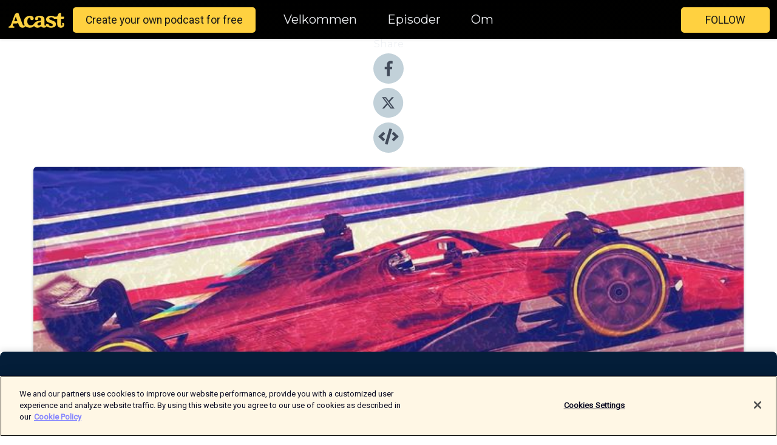

--- FILE ---
content_type: text/html; charset=utf-8
request_url: https://shows.acast.com/lightso/episodes/32-regn-regn-og-atter-regn
body_size: 16027
content:
<!DOCTYPE html><html><head><meta charSet="utf-8"/><meta name="viewport" content="width=device-width"/><meta name="theme-color" content="#010100"/><link rel="icon" type="image/png" href="https://open-images.acast.com/shows/6033916872710b48029df2a4/1646342310519-3908fdffcc56124468f199cf225b6f0a.jpeg?height=32"/><link rel="stylesheet" data-href="https://fonts.googleapis.com/css?family=Roboto|Montserrat" data-optimized-fonts="true"/><link type="application/rss+xml" rel="alternate" title="Lights Out" href="https://feeds.acast.com/public/shows/lightso"/><title>#32 - Regn, regn og atter regn - Lights Out | Acast</title><meta name="description" content="Listen to #32 - Regn, regn og atter regn from Lights Out. George Russell aka Mr. Saturday overgikk seg selv i en triller av en kvalik! Søndagen ble derimot en skuffelse, Stian og Andreas diskuterer om det skulle bli gitt poeng og hva man ellers skulle gjort. Vår guttetur til Spa inneholdt mye moro men også et par kolossale nedturer. Vi deler våre erfaringer til deg som har lyst til å se F1 live! Dennis Hauger og Prema hadde en vanskelig helg, og sammendraget i F3 er nå faktisk litt spennende.Hvilket team er Alex Albon ryktet til? Vi går igjennom de siste overgangsryktene."/><meta name="apple-itunes-app" content="app-id=${show.itunesId}"/><meta name="keywords" content="Lights Out,Sports"/><meta property="fb:app_id" content="1835552990005756"/><meta property="og:type" content="video.other"/><meta property="og:title" content="#32 - Regn, regn og atter regn | Lights Out"/><meta property="og:description" content=""/><meta property="og:image" content="https://open-images.acast.com/shows/6033916872710b48029df2a4/1630444250810-95abfda0921409bee42e69ed46183019.jpeg?height=315"/><meta property="og:image:width" content="315"/><meta property="og:image:height" content="315"/><meta property="og:url" content="https://shows.acast.com/lightso/episodes/32-regn-regn-og-atter-regn"/><meta property="og:audio" content="https://open.acast.com/public/streams/6033916872710b48029df2a4/episodes/612e8e6372a827001b9270d5.mp3"/><meta property="og:audio:secure_url" content="https://open.acast.com/public/streams/6033916872710b48029df2a4/episodes/612e8e6372a827001b9270d5.mp3"/><meta property="og:audio:type" content="audio/mpeg"/><meta name="twitter:card" content="player"/><meta name="twitter:url" content="https://shows.acast.com/lightso/episodes/32-regn-regn-og-atter-regn?ref=twitter"/><meta name="twitter:title" content="#32 - Regn, regn og atter regn | Lights Out"/><meta name="twitter:site" content="@acast"/><meta name="twitter:description" content="Norsk Formel 1 podkast som tar for seg alt vi elsker med denne sporten. Bli med Stian Nerstad, Jakob Kvalum og Stian Hatlevoll for både seriøse og useriøse debatter | SoMe: @Lightsoutnor | email: jakob.kvalum@outlook.com"/><meta name="twitter:image" content="https://open-images.acast.com/shows/6033916872710b48029df2a4/1630444250810-95abfda0921409bee42e69ed46183019.jpeg?height=500"/><meta name="twitter:player" content="https://embed.acast.com/$/6033916872710b48029df2a4/612e8e6372a827001b9270d5??ref=twitter"/><meta name="twitter:player:width" content="400"/><meta name="twitter:player:height" content="190"/><link rel="apple-touch-icon" href="https://open-images.acast.com/shows/6033916872710b48029df2a4/1630444250810-95abfda0921409bee42e69ed46183019.jpeg?height=60"/><link rel="apple-touch-icon" sizes="76x76" href="https://open-images.acast.com/shows/6033916872710b48029df2a4/1630444250810-95abfda0921409bee42e69ed46183019.jpeg?height=72"/><link rel="apple-touch-icon" sizes="120x120" href="https://open-images.acast.com/shows/6033916872710b48029df2a4/1630444250810-95abfda0921409bee42e69ed46183019.jpeg?height=120"/><link rel="apple-touch-icon" sizes="152x152" href="https://open-images.acast.com/shows/6033916872710b48029df2a4/1630444250810-95abfda0921409bee42e69ed46183019.jpeg?height=152"/><link rel="alternate" type="application/json+oembed" href="https://shows.acast.com/api/oembed/6033916872710b48029df2a4/612e8e6372a827001b9270d5"/><link rel="canonical" href="https://shows.acast.com/lightso/episodes/32-regn-regn-og-atter-regn"/><meta name="next-head-count" content="36"/><script type="text/javascript">
            (function (w, d, s, l, i) {
            w[l] = w[l] || []; w[l].push({
              'gtm.start':
                new Date().getTime(), event: 'gtm.js'
            }); var f = d.getElementsByTagName(s)[0],
              j = d.createElement(s), dl = l != 'dataLayer' ? '&l=' + l : ''; j.async = true; j.src =
                'https://www.googletagmanager.com/gtm.js?id=' + i + dl; f.parentNode.insertBefore(j, f);
          })(window, document, 'script', 'dataLayer', 'GTM-TN7LJVGR');</script><script type="text/javascript" src="https://cdn.cookielaw.org/consent/95cc7393-f677-4c0d-a249-abbd2bbe4231/OtAutoBlock.js"></script><script src="https://cdn.cookielaw.org/scripttemplates/otSDKStub.js" data-document-language="true" type="text/javascript" data-domain-script="95cc7393-f677-4c0d-a249-abbd2bbe4231"></script><script>function OptanonWrapper() { }</script><link rel="preload" href="/_next/static/css/21a6880349adffd5.css" as="style"/><link rel="stylesheet" href="/_next/static/css/21a6880349adffd5.css" data-n-g=""/><noscript data-n-css=""></noscript><script defer="" nomodule="" src="/_next/static/chunks/polyfills-c67a75d1b6f99dc8.js"></script><script src="/_next/static/chunks/webpack-df327beb42713f18.js" defer=""></script><script src="/_next/static/chunks/framework-0c7baedefba6b077.js" defer=""></script><script src="/_next/static/chunks/main-4e36df1213707c60.js" defer=""></script><script src="/_next/static/chunks/pages/_app-5705366bc2612c9e.js" defer=""></script><script src="/_next/static/chunks/29107295-52d5ccd9ad2558b9.js" defer=""></script><script src="/_next/static/chunks/257-d641aca84f2a97d6.js" defer=""></script><script src="/_next/static/chunks/646-2a49ecc9e97ef284.js" defer=""></script><script src="/_next/static/chunks/56-a3b1de0b6cd98599.js" defer=""></script><script src="/_next/static/chunks/pages/%5BshowId%5D/episodes/%5BepisodeId%5D-d28e1352f8cb2c35.js" defer=""></script><script src="/_next/static/IAEo1PJG76N2s-ezzkHD6/_buildManifest.js" defer=""></script><script src="/_next/static/IAEo1PJG76N2s-ezzkHD6/_ssgManifest.js" defer=""></script><style data-styled="" data-styled-version="5.3.11">.fAIITM{font-size:2rem;line-height:2rem;}/*!sc*/
data-styled.g2[id="Typography__H1-fsVRJa"]{content:"fAIITM,"}/*!sc*/
.TuejL{font-size:1.3rem;line-height:1.3rem;font-weight:bold;}/*!sc*/
data-styled.g3[id="Typography__H2-jQFsNJ"]{content:"TuejL,"}/*!sc*/
.idhiFy{font-size:1.05rem;line-height:1.05rem;}/*!sc*/
data-styled.g5[id="Typography__H4-fQhpZD"]{content:"idhiFy,"}/*!sc*/
.jsuaZQ{font-size:1rem;}/*!sc*/
data-styled.g6[id="Typography__Body-glXwcD"]{content:"jsuaZQ,"}/*!sc*/
.jzoSpE{-webkit-text-decoration:none;text-decoration:none;color:inherit;}/*!sc*/
data-styled.g13[id="Link__LinkElement-gcUHji"]{content:"jzoSpE,"}/*!sc*/
.fnFznR.fnFznR{font-size:1.1em;min-height:40px;min-width:146px;padding:8px 16px;overflow:hidden;display:-webkit-box;display:-webkit-flex;display:-ms-flexbox;display:flex;-webkit-text-decoration:none;text-decoration:none;-webkit-box-pack:center;-webkit-justify-content:center;-ms-flex-pack:center;justify-content:center;-webkit-transition:background-color 0.5s;transition:background-color 0.5s;border:none;}/*!sc*/
.fnFznR.fnFznR:hover{cursor:pointer;color:#161616;background-color:#e1b322;border:none;}/*!sc*/
.fnFznR.fnFznR:active{outline:0 !important;}/*!sc*/
.fnFznR.fnFznR:focus{outline:0 !important;}/*!sc*/
data-styled.g14[id="Buttons__StyledButton-evkogA"]{content:"fnFznR,"}/*!sc*/
.bTZZBG{-webkit-align-self:center;-ms-flex-item-align:center;align-self:center;margin:0 5px;}/*!sc*/
data-styled.g15[id="Buttons__Wrapper-fDfwDG"]{content:"bTZZBG,"}/*!sc*/
.ktUEah{color:#161616;background-color:#ffd140;border-radius:5px;}/*!sc*/
.ktUEah:focus{border-color:#161616;color:#161616;background-color:#ffd140;border-radius:5px;}/*!sc*/
data-styled.g17[id="Buttons__ButtonBase-deOWHa"]{content:"ktUEah,"}/*!sc*/
.jucQmV.jucQmV{text-transform:uppercase;}/*!sc*/
data-styled.g18[id="SubscribeButton__FollowButton-kYSCrx"]{content:"jucQmV,"}/*!sc*/
.esfzLv{position:absolute;right:12px;top:12px;}/*!sc*/
data-styled.g19[id="Drawer__SubscribeWrapper-fdZssw"]{content:"esfzLv,"}/*!sc*/
.gdvQqO{width:50px;height:50px;position:fixed;left:5px;top:5px;cursor:pointer;background:#ffd140;border-radius:5px;}/*!sc*/
.gdvQqO span,.gdvQqO:before,.gdvQqO:after{height:2px;border-radius:2px;width:40%;position:absolute;left:50%;margin-left:-25%;background:#161616;}/*!sc*/
.gdvQqO span{top:50%;margin-top:-1px;text-indent:-9999px;}/*!sc*/
.gdvQqO:before,.gdvQqO:after{content:'';-webkit-transition:all 0.3s ease;-webkit-transition:all 0.3s ease;transition:all 0.3s ease;}/*!sc*/
.gdvQqO:before{top:30%;width:30%;}/*!sc*/
.gdvQqO:after{bottom:30%;width:50%;}/*!sc*/
.gdvQqO span.active{display:none;}/*!sc*/
.gdvQqO.active:before{-webkit-transform:rotate(135deg);-webkit-transform:rotate(135deg);-ms-transform:rotate(135deg);transform:rotate(135deg);top:45%;width:50%;}/*!sc*/
.gdvQqO.active:after{-webkit-transform:rotate(-135deg);-webkit-transform:rotate(-135deg);-ms-transform:rotate(-135deg);transform:rotate(-135deg);top:45%;width:50%;}/*!sc*/
data-styled.g20[id="Drawer__Hamburger-jihBTa"]{content:"gdvQqO,"}/*!sc*/
.cFMpeB .ant-drawer-header{border-bottom:0px;}/*!sc*/
.cFMpeB .ant-list-item-content-single{-webkit-box-pack:center;-webkit-justify-content:center;-ms-flex-pack:center;justify-content:center;}/*!sc*/
data-styled.g22[id="Drawer__FullDrawer-cIjuH"]{content:"cFMpeB,"}/*!sc*/
.dMmNoB{z-index:1001;display:-webkit-box;display:-webkit-flex;display:-ms-flexbox;display:flex;-webkit-box-pack:center;-webkit-justify-content:center;-ms-flex-pack:center;justify-content:center;-webkit-align-items:center;-webkit-box-align:center;-ms-flex-align:center;align-items:center;background:#010100;color:#F0F2F5;min-height:64px;box-shadow:0 1px 5px 0 rgba(0,0,0,0.12);background-image:radial-gradient( ellipse at top,#000000,#010100 );}/*!sc*/
data-styled.g27[id="Header__TopBarElement-jCfqCz"]{content:"dMmNoB,"}/*!sc*/
.kkFmye{width:100%;position:fixed;top:0px;left:0px;right:0px;background:transparent;margin:0px;padding:0;z-index:1001;}/*!sc*/
data-styled.g30[id="Header-fhmhdH"]{content:"kkFmye,"}/*!sc*/
.cAXslU{-webkit-align-items:center;-webkit-box-align:center;-ms-flex-align:center;align-items:center;display:-webkit-box;display:-webkit-flex;display:-ms-flexbox;display:flex;-webkit-box-pack:center;-webkit-justify-content:center;-ms-flex-pack:center;justify-content:center;text-align:center;font-size:12px;line-height:12px;font-weight:bold;text-transform:uppercase;margin:5px;}/*!sc*/
data-styled.g31[id="Subscribe__IconName-joHuOw"]{content:"cAXslU,"}/*!sc*/
.fmvySL{margin:5px 10px 5px 5px;}/*!sc*/
data-styled.g32[id="Subscribe__ButtonIconName-jvvJDm"]{content:"fmvySL,"}/*!sc*/
.hMWGtP{display:-webkit-box;display:-webkit-flex;display:-ms-flexbox;display:flex;padding:2px 5px;cursor:pointer;word-break:break-all;-webkit-text-decoration:none;text-decoration:none;border:1px solid #F0F2F5;margin:0px 5px;border-radius:15px;background:#010100;color:#F0F2F5;}/*!sc*/
.hMWGtP path{fill:#F0F2F5;}/*!sc*/
.hMWGtP:hover{background:#F0F2F5;}/*!sc*/
.hMWGtP:hover .Subscribe__IconName-joHuOw{color:#010100;}/*!sc*/
.hMWGtP:hover path{fill:#010100;}/*!sc*/
data-styled.g33[id="Subscribe__SubscribeButton-iuXdSK"]{content:"hMWGtP,"}/*!sc*/
.iDZLbp{-webkit-align-items:center;-webkit-box-align:center;-ms-flex-align:center;align-items:center;display:-webkit-box;display:-webkit-flex;display:-ms-flexbox;display:flex;-webkit-box-pack:center;-webkit-justify-content:center;-ms-flex-pack:center;justify-content:center;margin:5px;}/*!sc*/
data-styled.g34[id="Subscribe__Icon-kulOCb"]{content:"iDZLbp,"}/*!sc*/
.jhFzSe{margin:5px 5px 5px 10px;}/*!sc*/
data-styled.g35[id="Subscribe__ButtonIcon-hylJEF"]{content:"jhFzSe,"}/*!sc*/
.hfhIXj{padding:10px 20px;background:#010100;color:#F0F2F5;border-top:1px solid #000000;background-image:radial-gradient( ellipse at top,#1f1f1e,transparent ),radial-gradient(ellipse at bottom,#000000,transparent);margin-bottom:calc(140px - 4px);}/*!sc*/
data-styled.g36[id="Footer-dMCvEp"]{content:"hfhIXj,"}/*!sc*/
.iboUMz{display:-webkit-box;display:-webkit-flex;display:-ms-flexbox;display:flex;-webkit-flex-direction:column;-ms-flex-direction:column;flex-direction:column;justify-items:center;-webkit-align-items:center;-webkit-box-align:center;-ms-flex-align:center;align-items:center;}/*!sc*/
data-styled.g37[id="Footer__Content-dmqHcg"]{content:"iboUMz,"}/*!sc*/
.ljxdEE{text-align:center;padding:10px 0;color:#F0F2F5;}/*!sc*/
data-styled.g38[id="Footer__FooterText-dFsehJ"]{content:"ljxdEE,"}/*!sc*/
.iQSmLw{margin-top:20px;font-size:12px;text-align:center;padding:10px 0;color:#F0F2F5;}/*!sc*/
.iQSmLw a{color:#F0F2F5;-webkit-text-decoration:underline;text-decoration:underline;}/*!sc*/
data-styled.g39[id="Footer__FooterAcastText-gtKwXx"]{content:"iQSmLw,"}/*!sc*/
.cDyTQl.cDyTQl{width:100%;margin:64px auto 0px auto;min-height:100vh;}/*!sc*/
data-styled.g41[id="DefaultLayout__Body-cLUEfV"]{content:"cDyTQl,"}/*!sc*/
.iOGpAj .ant-modal-title{-webkit-letter-spacing:0px;-moz-letter-spacing:0px;-ms-letter-spacing:0px;letter-spacing:0px;font-family:'Telegraf-Bold';font-size:1.25rem;}/*!sc*/
data-styled.g42[id="DefaultLayout__ModalStyled-gYuvQJ"]{content:"iOGpAj,"}/*!sc*/
.dYsFaX{left:0px;right:0px;height:140px;z-index:999;position:fixed;bottom:0px;box-shadow:0 -3px 10px 0 rgba(0,0,0,0.1);background-color:transparent;text-align:center;}/*!sc*/
data-styled.g43[id="DefaultLayout__PlayerFooterElement-iYPywt"]{content:"dYsFaX,"}/*!sc*/
.gXgcXL{display:block;width:100%;height:140px;border:none;top:0px;position:absolute;}/*!sc*/
data-styled.g44[id="DefaultLayout__Iframe-dGHxkF"]{content:"gXgcXL,"}/*!sc*/
*{font-family:"IBM Plex Sans","Helvetica Neue",Roboto,Arial,sans-serif,Verdana,Geneva,Tahoma,sans-serif;}/*!sc*/
h1,h2,h3,h4,h5,h6{font-family:"IBM Plex Sans","Helvetica Neue",Montserrat,Arial,sans-serif;}/*!sc*/
body{margin:0;padding:0;line-height:1.5;-webkit-font-smoothing:antialiased;}/*!sc*/
a{-webkit-text-decoration:none;text-decoration:none;}/*!sc*/
a:hover{color:inherit;}/*!sc*/
.ant-modal-mask{z-index:1001!important;}/*!sc*/
.ant-modal-wrap{z-index:1001!important;}/*!sc*/
data-styled.g45[id="sc-global-enLAFf1"]{content:"sc-global-enLAFf1,"}/*!sc*/
.kkRkKW{-webkit-transition:all 0.3s ease-in-out;transition:all 0.3s ease-in-out;}/*!sc*/
.kkRkKW path{-webkit-transition:all 0.2s ease-in-out;transition:all 0.2s ease-in-out;}/*!sc*/
.kkRkKW:hover{-webkit-transform:scale(1.1);-ms-transform:scale(1.1);transform:scale(1.1);}/*!sc*/
.kkRkKW:hover path{fill:#ffffff;}/*!sc*/
.kkRkKW:hover circle{fill:#3b5998;}/*!sc*/
data-styled.g46[id="facebook__FacebookStyled-bhyJAj"]{content:"kkRkKW,"}/*!sc*/
.fqSfOD{-webkit-transition:all 0.3s ease-in-out;transition:all 0.3s ease-in-out;}/*!sc*/
.fqSfOD path{-webkit-transition:all 0.2s ease-in-out;transition:all 0.2s ease-in-out;}/*!sc*/
.fqSfOD:hover{-webkit-transform:scale(1.1);-ms-transform:scale(1.1);transform:scale(1.1);}/*!sc*/
.fqSfOD:hover path.logo{fill:#fafafa;}/*!sc*/
.fqSfOD:hover path.background{fill:#040404;}/*!sc*/
data-styled.g47[id="twitter__TwitterStyled-iHYlhf"]{content:"fqSfOD,"}/*!sc*/
.hIgNOY{-webkit-transition:all 0.3s ease-in-out;transition:all 0.3s ease-in-out;}/*!sc*/
.hIgNOY path{-webkit-transition:all 0.2s ease-in-out;transition:all 0.2s ease-in-out;}/*!sc*/
.hIgNOY:hover{-webkit-transform:scale(1.1);-ms-transform:scale(1.1);transform:scale(1.1);}/*!sc*/
.hIgNOY:hover path{fill:#ffffff;}/*!sc*/
.hIgNOY:hover circle{fill:#00bfa5;}/*!sc*/
data-styled.g48[id="embed__EmbedStyled-hGbveb"]{content:"hIgNOY,"}/*!sc*/
.fulAmV{display:-webkit-box;display:-webkit-flex;display:-ms-flexbox;display:flex;padding:0;list-style:none;-webkit-box-pack:center;-webkit-justify-content:center;-ms-flex-pack:center;justify-content:center;-webkit-align-items:center;-webkit-box-align:center;-ms-flex-align:center;align-items:center;-webkit-flex-direction:column;-ms-flex-direction:column;flex-direction:column;}/*!sc*/
.fulAmV li{margin:0 10px;}/*!sc*/
data-styled.g51[id="Socials__SocialIcons-gdSusr"]{content:"fulAmV,"}/*!sc*/
.gqPdIZ{text-align:center;color:#F0F2F5;}/*!sc*/
data-styled.g52[id="Socials__ItemTitle-dkqnEN"]{content:"gqPdIZ,"}/*!sc*/
.gkIqwk span[role='img']{margin-right:1rem;}/*!sc*/
.gkIqwk.gkIqwk{height:auto;font-size:1.1rem;border:0px !important;color:#161616;background-color:#ffd140;border:none;border-radius:5px;}/*!sc*/
.gkIqwk.gkIqwk:hover{-webkit-transform:scale(1.03);-ms-transform:scale(1.03);transform:scale(1.03);cursor:pointer;color:#161616;}/*!sc*/
data-styled.g53[id="PlayButton__PlayButtonStyled-PLKwP"]{content:"gkIqwk,"}/*!sc*/
.ioAIAL{-webkit-align-items:flex-start !important;-webkit-box-align:flex-start !important;-ms-flex-align:flex-start !important;align-items:flex-start !important;-webkit-box-pack:start;-webkit-justify-content:flex-start;-ms-flex-pack:start;justify-content:flex-start;background-color:#fefefe;border-radius:8px;padding:10px 15px !important;margin-top:6px;}/*!sc*/
.ioAIAL .ant-list-item-action{display:-webkit-inline-box;display:-webkit-inline-flex;display:-ms-inline-flexbox;display:inline-flex;-webkit-align-items:center;-webkit-box-align:center;-ms-flex-align:center;align-items:center;margin-inline-start:12px !important;}/*!sc*/
.ioAIAL .ant-list-item-action li{height:100%;display:-webkit-box;display:-webkit-flex;display:-ms-flexbox;display:flex;-webkit-align-items:center;-webkit-box-align:center;-ms-flex-align:center;align-items:center;-webkit-box-pack:center;-webkit-justify-content:center;-ms-flex-pack:center;justify-content:center;}/*!sc*/
data-styled.g54[id="EpisodeListItem__ListItemStyled-iBBHlu"]{content:"ioAIAL,"}/*!sc*/
.iiDLiW{margin-bottom:0.1em;font-weight:bold;}/*!sc*/
data-styled.g55[id="EpisodeListItem__TitleStyled-bnvvwp"]{content:"iiDLiW,"}/*!sc*/
.bUVPdL{width:98px;height:98px;margin-right:10px;border-radius:8px;}/*!sc*/
data-styled.g56[id="EpisodeListItem__EpisodeCover-dETuO"]{content:"bUVPdL,"}/*!sc*/
.jSKFLZ{word-break:break-word;word-wrap:break-word;overflow-wrap:break-word;margin:15px 0px 5px 0px;line-height:21px;height:40px;overflow:hidden;text-overflow:ellipsis;-webkit-line-clamp:2;display:-webkit-box;-webkit-box-orient:vertical;color:#424B5A;}/*!sc*/
data-styled.g57[id="EpisodeListItem__FeatCardSummary-ixygAI"]{content:"jSKFLZ,"}/*!sc*/
.ibWqjy{display:-webkit-box;display:-webkit-flex;display:-ms-flexbox;display:flex;-webkit-flex-direction:column;-ms-flex-direction:column;flex-direction:column;-webkit-box-pack:top;-webkit-justify-content:top;-ms-flex-pack:top;justify-content:top;width:100%;min-height:98px;}/*!sc*/
data-styled.g58[id="EpisodeListItem__EpisodeInfo-dMuDjN"]{content:"ibWqjy,"}/*!sc*/
.hVOIhM{font-size:12px;color:#424B5A;padding:5px 10px 5px 0px;}/*!sc*/
.hVOIhM span[role='img']{margin-right:5px;}/*!sc*/
data-styled.g59[id="EpisodeListItem__Duration-ZldaQ"]{content:"hVOIhM,"}/*!sc*/
.fuCtWx{font-size:12px;color:#424B5A;padding:5px 10px;}/*!sc*/
.fuCtWx span[role='img']{margin-right:5px;}/*!sc*/
data-styled.g60[id="EpisodeListItem__DatePublish-ibxPoH"]{content:"fuCtWx,"}/*!sc*/
.HauGd{font-size:12px;color:#424B5A;padding:5px 10px;}/*!sc*/
data-styled.g61[id="EpisodeListItem__Seasons-cKCWbE"]{content:"HauGd,"}/*!sc*/
.inYIcH{padding:15px 10px;border-top:slimBorder;border-right:slimBorder;border-left:slimBorder;border-bottom:none;text-align:justify;max-height:150px;overflow:hidden;border-radius:4px;box-shadow:inset 0 -10px 10px -10px rgba(0,0,0,0.25);}/*!sc*/
data-styled.g63[id="EpisodeSummary__Wrapper-fDPOry"]{content:"inYIcH,"}/*!sc*/
.jlpHIe{margin:0 5px;}/*!sc*/
data-styled.g65[id="Episode__Dot-crDYYK"]{content:"jlpHIe,"}/*!sc*/
.gkykcU{max-width:1200px;margin:30px auto;padding:0 15px;}/*!sc*/
data-styled.g66[id="Episode__Wrapper-kRXjvm"]{content:"gkykcU,"}/*!sc*/
.cVEzJV{position:relative;padding-bottom:100%;display:block;box-shadow:#bdc3c7 0 5px 5px;width:100%;margin:0 auto;}/*!sc*/
data-styled.g67[id="Episode__Cover-kvqYbk"]{content:"cVEzJV,"}/*!sc*/
.lclhAL{position:absolute;left:0;height:auto;width:100%;border-radius:6px;-webkit-transition:all 0.5s ease-in;transition:all 0.5s ease-in;}/*!sc*/
data-styled.g68[id="Episode__Image-hfuGvq"]{content:"lclhAL,"}/*!sc*/
.eeFwQc{padding:15px 0 15px 0;margin:0px 0px;}/*!sc*/
data-styled.g69[id="Episode__TitleWrapper-iSiqHS"]{content:"eeFwQc,"}/*!sc*/
.glAVQZ{display:-webkit-box;display:-webkit-flex;display:-ms-flexbox;display:flex;-webkit-flex-direction:row;-ms-flex-direction:row;flex-direction:row;-webkit-align-items:center;-webkit-box-align:center;-ms-flex-align:center;align-items:center;-webkit-box-pack:justify;-webkit-justify-content:space-between;-ms-flex-pack:justify;justify-content:space-between;width:100%;padding-right:30px;}/*!sc*/
data-styled.g70[id="Episode__EpisodeInfoWrapperWithButton-elobSB"]{content:"glAVQZ,"}/*!sc*/
.hcCOhk{display:-webkit-box;display:-webkit-flex;display:-ms-flexbox;display:flex;margin-right:15px;}/*!sc*/
data-styled.g71[id="Episode__EpisodeInfoWrapper-faoqtZ"]{content:"hcCOhk,"}/*!sc*/
.GFrje{display:block;margin-bottom:5px;}/*!sc*/
data-styled.g72[id="Episode__DatePublish-eUcRXA"]{content:"GFrje,"}/*!sc*/
.ZGbYc{margin:5vh 0;}/*!sc*/
data-styled.g73[id="Episode__MoreEpisodes-kFxnzW"]{content:"ZGbYc,"}/*!sc*/
.jmTpns{display:-webkit-box;display:-webkit-flex;display:-ms-flexbox;display:flex;text-align:center;-webkit-box-pack:center;-webkit-justify-content:center;-ms-flex-pack:center;justify-content:center;margin-top:20px;margin-bottom:-10px;}/*!sc*/
data-styled.g75[id="Episode__ButtonWrapper-iVKpxA"]{content:"jmTpns,"}/*!sc*/
</style><link rel="stylesheet" href="https://fonts.googleapis.com/css?family=Roboto|Montserrat"/></head><body><div id="__next"><section class="ant-layout css-17eed5t"><header class="Header-fhmhdH kkFmye"><div class="Header__TopBarElement-jCfqCz dMmNoB"><div class="ant-row ant-row-end css-17eed5t"><div class="Drawer__Hamburger-jihBTa gdvQqO"><span class=""></span></div><div class="Drawer__SubscribeWrapper-fdZssw esfzLv"><div><button id="drawer-follow-button" type="button" class="ant-btn css-17eed5t ant-btn-default Buttons__StyledButton-evkogA fnFznR Buttons__ButtonBase-deOWHa SubscribeButton__FollowButton-kYSCrx ktUEah jucQmV"><span class="Buttons__Wrapper-fDfwDG bTZZBG">Follow</span></button></div></div></div></div></header><main class="ant-layout-content DefaultLayout__Body-cLUEfV cDyTQl css-17eed5t"><div class="Episode__Wrapper-kRXjvm gkykcU"><div class="ant-row ant-row-center css-17eed5t" style="margin-left:-10px;margin-right:-10px"><div style="padding-left:10px;padding-right:10px" class="ant-col ant-col-xs-0 ant-col-sm-0 ant-col-md-2 css-17eed5t"><div><h4 class="Typography__H4-fQhpZD Socials__ItemTitle-dkqnEN idhiFy gqPdIZ">Share</h4><ul class="Socials__SocialIcons-gdSusr fulAmV"><li id="share-icon-facebook"><a href="http://www.facebook.com/sharer/sharer.php?u=https://shows.acast.com/lightso/episodes/32-regn-regn-og-atter-regn" target="_blank" rel="noopener noreferrer"><svg viewBox="-384 -256 1024 1024" width="50" height="50" class="facebook__FacebookStyled-bhyJAj kkRkKW"><circle cx="128" cy="256" r="512" fill="#C2D1D9"></circle><path fill="#424B5A" d="M76.7 512V283H0v-91h76.7v-71.7C76.7 42.4 124.3 0 193.8 0c33.3 0 61.9 2.5 70.2 3.6V85h-48.2c-37.8 0-45.1 18-45.1 44.3V192H256l-11.7 91h-73.6v229"></path></svg></a></li><li id="share-icon-twitter"><a href="http://x.com/intent/tweet?url=https://shows.acast.com/lightso/episodes/32-regn-regn-og-atter-regn&amp;via=acast&amp;text=Lights Out" target="_blank" rel="noopener noreferrer"><svg xmlns="http://www.w3.org/2000/svg" shape-rendering="geometricPrecision" text-rendering="geometricPrecision" image-rendering="optimizeQuality" fill-rule="evenodd" clip-rule="evenodd" viewBox="0 0 520 520" width="50" height="50" class="twitter__TwitterStyled-iHYlhf fqSfOD"><path class="background" fill="#C2D1D9" d="M256 0c141.385 0 256 114.615 256 256S397.385 512 256 512 0 397.385 0 256 114.615 0 256 0z"></path><path class="logo" fill="#424B5A" fill-rule="nonzero" d="M318.64 157.549h33.401l-72.973 83.407 85.85 113.495h-67.222l-52.647-68.836-60.242 68.836h-33.423l78.052-89.212-82.354-107.69h68.924l47.59 62.917 55.044-62.917zm-11.724 176.908h18.51L205.95 176.493h-19.86l120.826 157.964z"></path></svg></a></li><li id="share-icon-embed"><a><svg viewBox="-160 -190 960 960" width="50" height="50" class="embed__EmbedStyled-hGbveb hIgNOY"><circle cx="320" cy="290" r="480" fill="#C2D1D9"></circle><path fill="#424B5A" d="M278.9 511.5l-61-17.7c-6.4-1.8-10-8.5-8.2-14.9L346.2 8.7c1.8-6.4 8.5-10 14.9-8.2l61 17.7c6.4 1.8 10 8.5 8.2 14.9L293.8 503.3c-1.9 6.4-8.5 10.1-14.9 8.2zm-114-112.2l43.5-46.4c4.6-4.9 4.3-12.7-.8-17.2L117 256l90.6-79.7c5.1-4.5 5.5-12.3.8-17.2l-43.5-46.4c-4.5-4.8-12.1-5.1-17-.5L3.8 247.2c-5.1 4.7-5.1 12.8 0 17.5l144.1 135.1c4.9 4.6 12.5 4.4 17-.5zm327.2.6l144.1-135.1c5.1-4.7 5.1-12.8 0-17.5L492.1 112.1c-4.8-4.5-12.4-4.3-17 .5L431.6 159c-4.6 4.9-4.3 12.7.8 17.2L523 256l-90.6 79.7c-5.1 4.5-5.5 12.3-.8 17.2l43.5 46.4c4.5 4.9 12.1 5.1 17 .6z"></path></svg></a></li></ul></div></div><div style="padding-left:10px;padding-right:10px" class="ant-col ant-col-xs-12 ant-col-sm-12 ant-col-md-6 css-17eed5t"><div class="Episode__Cover-kvqYbk cVEzJV"><img src="https://open-images.acast.com/shows/6033916872710b48029df2a4/1630444250810-95abfda0921409bee42e69ed46183019.jpeg?height=750" alt="cover art for #32 - Regn, regn og atter regn" class="Episode__Image-hfuGvq lclhAL"/></div><br/><button episode="[object Object]" type="button" class="ant-btn css-17eed5t ant-btn-default ant-btn-lg ant-btn-block PlayButton__PlayButtonStyled-PLKwP gkIqwk"><span role="img" aria-label="play-circle" class="anticon anticon-play-circle"><svg viewBox="64 64 896 896" focusable="false" data-icon="play-circle" width="1em" height="1em" fill="currentColor" aria-hidden="true"><path d="M512 64C264.6 64 64 264.6 64 512s200.6 448 448 448 448-200.6 448-448S759.4 64 512 64zm144.1 454.9L437.7 677.8a8.02 8.02 0 01-12.7-6.5V353.7a8 8 0 0112.7-6.5L656.1 506a7.9 7.9 0 010 12.9z"></path></svg></span>Play</button></div><div style="padding-left:10px;padding-right:10px" class="ant-col ant-col-xs-24 ant-col-sm-24 ant-col-md-16 css-17eed5t"><div class="ant-row css-17eed5t"><h1 class="Typography__H1-fsVRJa fAIITM">Lights Out</h1></div><div class="ant-row css-17eed5t"><div class="Episode__TitleWrapper-iSiqHS eeFwQc"><h2 class="Typography__H2-jQFsNJ TuejL">#32 - Regn, regn og atter regn</h2><div class="Episode__EpisodeInfoWrapperWithButton-elobSB glAVQZ"><div class="Episode__EpisodeInfoWrapper-faoqtZ hcCOhk"><div><span>Season<!-- --> <!-- -->2</span>, <span>Ep.<!-- --> <!-- -->14</span></div><div class="Episode__Dot-crDYYK jlpHIe">•</div><time dateTime="2021-08-31T20:17:24.436Z" class="Episode__DatePublish-eUcRXA GFrje">tirsdag 31. august 2021</time></div></div></div></div><div class="EpisodeSummary__Wrapper-fDPOry inYIcH"><div><p>George Russell aka Mr. Saturday overgikk seg selv i en triller av en kvalik! Søndagen ble derimot en skuffelse, Stian og Andreas diskuterer om det skulle bli gitt poeng og hva man ellers skulle gjort. </p><p><br /></p><p>Vår guttetur til Spa inneholdt mye moro men også et par kolossale nedturer. Vi deler våre erfaringer til deg som har lyst til å se F1 live! </p><p><br /></p><p>Dennis Hauger og Prema hadde en vanskelig helg, og sammendraget i F3 er nå faktisk litt spennende.</p><p><br /></p><p>Hvilket team er Alex Albon ryktet til? Vi går igjennom de siste overgangsryktene.</p><p><br /></p></div></div><button type="button" class="ant-btn css-17eed5t ant-btn-text"><span role="img" aria-label="caret-down" class="anticon anticon-caret-down"><svg viewBox="0 0 1024 1024" focusable="false" data-icon="caret-down" width="1em" height="1em" fill="currentColor" aria-hidden="true"><path d="M840.4 300H183.6c-19.7 0-30.7 20.8-18.5 35l328.4 380.8c9.4 10.9 27.5 10.9 37 0L858.9 335c12.2-14.2 1.2-35-18.5-35z"></path></svg></span>Show more</button><div class="Episode__ButtonWrapper-iVKpxA jmTpns"></div><div class="ant-row ant-row-left css-17eed5t" style="margin-top:-5px;margin-bottom:-5px"><a href="https://feeds.acast.com/public/shows/lightso" id="subscribe-item-RSS" target="_blank" rel="noopener noreferrer nofollow" class="Subscribe__SubscribeButton-iuXdSK hMWGtP"><div class="Subscribe__Icon-kulOCb Subscribe__ButtonIcon-hylJEF iDZLbp jhFzSe"><svg viewBox="0 0 40 40" width="15" height="15"><path fill-rule="evenodd" clip-rule="evenodd" d="M1.48178 0.000801672C22.4588 0.750313 39.2494 17.6483 39.9992 38.5179C40.026 39.3216 39.3744 39.991 38.571 39.9998H34.2863C33.5186 39.9998 32.8938 39.3841 32.8581 38.616C32.1529 21.5491 18.4598 7.84699 1.39252 7.1507C0.615921 7.11506 0.00892639 6.49006 0.00892639 5.72248V1.42902C0.00892639 0.625313 0.678406 -0.0260538 1.48178 0.000801672ZM27.1184 38.4915C26.3686 24.6912 15.3177 13.6224 1.49963 12.8724C0.687332 12.828 0 13.4798 0 14.3006V18.5946C0 19.3441 0.580215 19.9779 1.33003 20.0228C11.3098 20.6741 19.3167 28.6546 19.9684 38.661C20.013 39.411 20.6468 39.991 21.3966 39.991H25.6902C26.5114 39.991 27.163 39.3035 27.1184 38.4915ZM11.4436 34.2781C11.4436 37.4383 8.88177 39.991 5.73075 39.991C2.57973 39.991 0.00892639 37.429 0.00892639 34.2781C0.00892639 31.1273 2.5708 28.5653 5.72182 28.5653C8.87284 28.5653 11.4436 31.118 11.4436 34.2781Z" fill="white"></path></svg></div><div class="Typography__Body-glXwcD Subscribe__IconName-joHuOw Subscribe__ButtonIconName-jvvJDm jsuaZQ cAXslU fmvySL">RSS</div></a></div></div></div><div class="Episode__MoreEpisodes-kFxnzW ZGbYc"><div><div class="ant-row ant-row-space-between css-17eed5t"><h4 class="Typography__H4-fQhpZD idhiFy">More episodes</h4><a href="/lightso/episodes" class="Link__LinkElement-gcUHji jzoSpE"><h4 class="Typography__H4-fQhpZD idhiFy">View all episodes</h4></a></div><div class="ant-list ant-list-split css-17eed5t"><div class="ant-spin-nested-loading css-17eed5t"><div class="ant-spin-container"><ul class="ant-list-items"><li class="ant-list-item EpisodeListItem__ListItemStyled-iBBHlu ioAIAL"><a id="episode-card-#57_-_Auf_Wiedersehen" href="/lightso/episodes/57-auf-wiedersehen" class="Link__LinkElement-gcUHji jzoSpE"><span class="ant-avatar ant-avatar-circle ant-avatar-image EpisodeListItem__EpisodeCover-dETuO bUVPdL css-17eed5t"><img src="https://open-images.acast.com/shows/6033916872710b48029df2a4/1646342310519-3908fdffcc56124468f199cf225b6f0a.jpeg?height=250"/></span></a><div class="EpisodeListItem__EpisodeInfo-dMuDjN ibWqjy"><a id="episode-card-#57_-_Auf_Wiedersehen" href="/lightso/episodes/57-auf-wiedersehen" class="Link__LinkElement-gcUHji jzoSpE"><h2 class="Typography__H2-jQFsNJ EpisodeListItem__TitleStyled-bnvvwp TuejL iiDLiW">13. #57 - Auf Wiedersehen</h2></a><div><span class="EpisodeListItem__Duration-ZldaQ hVOIhM"><span role="img" aria-label="clock-circle" class="anticon anticon-clock-circle"><svg viewBox="64 64 896 896" focusable="false" data-icon="clock-circle" width="1em" height="1em" fill="currentColor" aria-hidden="true"><path d="M512 64C264.6 64 64 264.6 64 512s200.6 448 448 448 448-200.6 448-448S759.4 64 512 64zm0 820c-205.4 0-372-166.6-372-372s166.6-372 372-372 372 166.6 372 372-166.6 372-372 372z"></path><path d="M686.7 638.6L544.1 535.5V288c0-4.4-3.6-8-8-8H488c-4.4 0-8 3.6-8 8v275.4c0 2.6 1.2 5 3.3 6.5l165.4 120.6c3.6 2.6 8.6 1.8 11.2-1.7l28.6-39c2.6-3.7 1.8-8.7-1.8-11.2z"></path></svg></span> <!-- -->40:00</span>|<time dateTime="2022-08-17T03:45:00.933Z" class="EpisodeListItem__DatePublish-ibxPoH fuCtWx"><span role="img" aria-label="calendar" class="anticon anticon-calendar"><svg viewBox="64 64 896 896" focusable="false" data-icon="calendar" width="1em" height="1em" fill="currentColor" aria-hidden="true"><path d="M880 184H712v-64c0-4.4-3.6-8-8-8h-56c-4.4 0-8 3.6-8 8v64H384v-64c0-4.4-3.6-8-8-8h-56c-4.4 0-8 3.6-8 8v64H144c-17.7 0-32 14.3-32 32v664c0 17.7 14.3 32 32 32h736c17.7 0 32-14.3 32-32V216c0-17.7-14.3-32-32-32zm-40 656H184V460h656v380zM184 392V256h128v48c0 4.4 3.6 8 8 8h56c4.4 0 8-3.6 8-8v-48h256v48c0 4.4 3.6 8 8 8h56c4.4 0 8-3.6 8-8v-48h128v136H184z"></path></svg></span> <!-- -->onsdag 17. august 2022</time>|<span class="EpisodeListItem__Seasons-cKCWbE HauGd"><span>Season<!-- --> <!-- -->3</span>, <span>Ep.<!-- --> <!-- -->13</span></span></div><div class="EpisodeListItem__FeatCardSummary-ixygAI jSKFLZ">I den siste episoden vår tar vi for oss kaoset med Alpine og Oscar Piastri, er australieren på vei til Mclaren? Vi må selvfølgelig hylle Seb som legger opp i slutten av sesongen, hva er de beste minnene fra tyskeren?Jakob har vært på Hungaroring og deler sine erfaringer fra en løpshelg med rekordmye nordmenn.Charles Vs Max, K-Mag sitt supercomeback og et ellevilt løp på Silverstone er bare noen av minnene så langt i sesongen, bli med "down the memory lane."Hva kan vi forvente fram mot Abu Dhabi? Har Max sikret seieren? Kan Mercedes komme tilbake på topp?Takk for oss, og takk til alle som har engasjert seg i podden!</div></div><ul class="ant-list-item-action"><li><button episode="[object Object]" type="button" class="ant-btn css-17eed5t ant-btn-default ant-btn-lg PlayButton__PlayButtonStyled-PLKwP gkIqwk"><span role="img" aria-label="play-circle" class="anticon anticon-play-circle"><svg viewBox="64 64 896 896" focusable="false" data-icon="play-circle" width="1em" height="1em" fill="currentColor" aria-hidden="true"><path d="M512 64C264.6 64 64 264.6 64 512s200.6 448 448 448 448-200.6 448-448S759.4 64 512 64zm144.1 454.9L437.7 677.8a8.02 8.02 0 01-12.7-6.5V353.7a8 8 0 0112.7-6.5L656.1 506a7.9 7.9 0 010 12.9z"></path></svg></span>Play</button></li></ul></li><li class="ant-list-item EpisodeListItem__ListItemStyled-iBBHlu ioAIAL"><a id="episode-card-#56_-_Haasterclass" href="/lightso/episodes/56-haasterclass" class="Link__LinkElement-gcUHji jzoSpE"><span class="ant-avatar ant-avatar-circle ant-avatar-image EpisodeListItem__EpisodeCover-dETuO bUVPdL css-17eed5t"><img src="https://open-images.acast.com/shows/6033916872710b48029df2a4/1646342310519-3908fdffcc56124468f199cf225b6f0a.jpeg?height=250"/></span></a><div class="EpisodeListItem__EpisodeInfo-dMuDjN ibWqjy"><a id="episode-card-#56_-_Haasterclass" href="/lightso/episodes/56-haasterclass" class="Link__LinkElement-gcUHji jzoSpE"><h2 class="Typography__H2-jQFsNJ EpisodeListItem__TitleStyled-bnvvwp TuejL iiDLiW">12. #56 - Haasterclass</h2></a><div><span class="EpisodeListItem__Duration-ZldaQ hVOIhM"><span role="img" aria-label="clock-circle" class="anticon anticon-clock-circle"><svg viewBox="64 64 896 896" focusable="false" data-icon="clock-circle" width="1em" height="1em" fill="currentColor" aria-hidden="true"><path d="M512 64C264.6 64 64 264.6 64 512s200.6 448 448 448 448-200.6 448-448S759.4 64 512 64zm0 820c-205.4 0-372-166.6-372-372s166.6-372 372-372 372 166.6 372 372-166.6 372-372 372z"></path><path d="M686.7 638.6L544.1 535.5V288c0-4.4-3.6-8-8-8H488c-4.4 0-8 3.6-8 8v275.4c0 2.6 1.2 5 3.3 6.5l165.4 120.6c3.6 2.6 8.6 1.8 11.2-1.7l28.6-39c2.6-3.7 1.8-8.7-1.8-11.2z"></path></svg></span> <!-- -->42:31</span>|<time dateTime="2022-07-13T19:23:56.777Z" class="EpisodeListItem__DatePublish-ibxPoH fuCtWx"><span role="img" aria-label="calendar" class="anticon anticon-calendar"><svg viewBox="64 64 896 896" focusable="false" data-icon="calendar" width="1em" height="1em" fill="currentColor" aria-hidden="true"><path d="M880 184H712v-64c0-4.4-3.6-8-8-8h-56c-4.4 0-8 3.6-8 8v64H384v-64c0-4.4-3.6-8-8-8h-56c-4.4 0-8 3.6-8 8v64H144c-17.7 0-32 14.3-32 32v664c0 17.7 14.3 32 32 32h736c17.7 0 32-14.3 32-32V216c0-17.7-14.3-32-32-32zm-40 656H184V460h656v380zM184 392V256h128v48c0 4.4 3.6 8 8 8h56c4.4 0 8-3.6 8-8v-48h256v48c0 4.4 3.6 8 8 8h56c4.4 0 8-3.6 8-8v-48h128v136H184z"></path></svg></span> <!-- -->onsdag 13. juli 2022</time>|<span class="EpisodeListItem__Seasons-cKCWbE HauGd"><span>Season<!-- --> <!-- -->3</span>, <span>Ep.<!-- --> <!-- -->12</span></span></div><div class="EpisodeListItem__FeatCardSummary-ixygAI jSKFLZ">Daniel Ricciardo ut av McLaren og F1?Østerrike GP (Charles Vs Max, Haasterclass, uheldige Sainz)Power RankingFantasyDennis HaugerRis &amp; RosFrankrike GP</div></div><ul class="ant-list-item-action"><li><button episode="[object Object]" type="button" class="ant-btn css-17eed5t ant-btn-default ant-btn-lg PlayButton__PlayButtonStyled-PLKwP gkIqwk"><span role="img" aria-label="play-circle" class="anticon anticon-play-circle"><svg viewBox="64 64 896 896" focusable="false" data-icon="play-circle" width="1em" height="1em" fill="currentColor" aria-hidden="true"><path d="M512 64C264.6 64 64 264.6 64 512s200.6 448 448 448 448-200.6 448-448S759.4 64 512 64zm144.1 454.9L437.7 677.8a8.02 8.02 0 01-12.7-6.5V353.7a8 8 0 0112.7-6.5L656.1 506a7.9 7.9 0 010 12.9z"></path></svg></span>Play</button></li></ul></li><li class="ant-list-item EpisodeListItem__ListItemStyled-iBBHlu ioAIAL"><a id="episode-card-#55_-_Smooth_Operator" href="/lightso/episodes/55-smooth-operator" class="Link__LinkElement-gcUHji jzoSpE"><span class="ant-avatar ant-avatar-circle ant-avatar-image EpisodeListItem__EpisodeCover-dETuO bUVPdL css-17eed5t"><img src="https://open-images.acast.com/shows/6033916872710b48029df2a4/1646342310519-3908fdffcc56124468f199cf225b6f0a.jpeg?height=250"/></span></a><div class="EpisodeListItem__EpisodeInfo-dMuDjN ibWqjy"><a id="episode-card-#55_-_Smooth_Operator" href="/lightso/episodes/55-smooth-operator" class="Link__LinkElement-gcUHji jzoSpE"><h2 class="Typography__H2-jQFsNJ EpisodeListItem__TitleStyled-bnvvwp TuejL iiDLiW">11. #55 - Smooth Operator</h2></a><div><span class="EpisodeListItem__Duration-ZldaQ hVOIhM"><span role="img" aria-label="clock-circle" class="anticon anticon-clock-circle"><svg viewBox="64 64 896 896" focusable="false" data-icon="clock-circle" width="1em" height="1em" fill="currentColor" aria-hidden="true"><path d="M512 64C264.6 64 64 264.6 64 512s200.6 448 448 448 448-200.6 448-448S759.4 64 512 64zm0 820c-205.4 0-372-166.6-372-372s166.6-372 372-372 372 166.6 372 372-166.6 372-372 372z"></path><path d="M686.7 638.6L544.1 535.5V288c0-4.4-3.6-8-8-8H488c-4.4 0-8 3.6-8 8v275.4c0 2.6 1.2 5 3.3 6.5l165.4 120.6c3.6 2.6 8.6 1.8 11.2-1.7l28.6-39c2.6-3.7 1.8-8.7-1.8-11.2z"></path></svg></span> <!-- -->40:00</span>|<time dateTime="2022-07-05T20:25:07.113Z" class="EpisodeListItem__DatePublish-ibxPoH fuCtWx"><span role="img" aria-label="calendar" class="anticon anticon-calendar"><svg viewBox="64 64 896 896" focusable="false" data-icon="calendar" width="1em" height="1em" fill="currentColor" aria-hidden="true"><path d="M880 184H712v-64c0-4.4-3.6-8-8-8h-56c-4.4 0-8 3.6-8 8v64H384v-64c0-4.4-3.6-8-8-8h-56c-4.4 0-8 3.6-8 8v64H144c-17.7 0-32 14.3-32 32v664c0 17.7 14.3 32 32 32h736c17.7 0 32-14.3 32-32V216c0-17.7-14.3-32-32-32zm-40 656H184V460h656v380zM184 392V256h128v48c0 4.4 3.6 8 8 8h56c4.4 0 8-3.6 8-8v-48h256v48c0 4.4 3.6 8 8 8h56c4.4 0 8-3.6 8-8v-48h128v136H184z"></path></svg></span> <!-- -->tirsdag 5. juli 2022</time>|<span class="EpisodeListItem__Seasons-cKCWbE HauGd"><span>Season<!-- --> <!-- -->3</span>, <span>Ep.<!-- --> <!-- -->11</span></span></div><div class="EpisodeListItem__FeatCardSummary-ixygAI jSKFLZ">Smooooth operaatooor tok sin første seier i karrieren på bekostning av en skuffet lagkamerat, var det riktig av Ferrari å gi Carlos nye dekk?Flere overrasket i helgen da Latifi gikk helt til Q3 og Mick tok sine første poeng, er nok til å få stjerner i vår Power Ranking?Dennis Hauger ble dessverre et offer for Nissany sin villmannskjøring, nå vil de fleste ha israeleren ut av F2!Vi ser framover mot Østerrike hvor Dennis har gode minner, mens F1 skal ha nok en sprinthelg.</div></div><ul class="ant-list-item-action"><li><button episode="[object Object]" type="button" class="ant-btn css-17eed5t ant-btn-default ant-btn-lg PlayButton__PlayButtonStyled-PLKwP gkIqwk"><span role="img" aria-label="play-circle" class="anticon anticon-play-circle"><svg viewBox="64 64 896 896" focusable="false" data-icon="play-circle" width="1em" height="1em" fill="currentColor" aria-hidden="true"><path d="M512 64C264.6 64 64 264.6 64 512s200.6 448 448 448 448-200.6 448-448S759.4 64 512 64zm144.1 454.9L437.7 677.8a8.02 8.02 0 01-12.7-6.5V353.7a8 8 0 0112.7-6.5L656.1 506a7.9 7.9 0 010 12.9z"></path></svg></span>Play</button></li></ul></li><li class="ant-list-item EpisodeListItem__ListItemStyled-iBBHlu ioAIAL"><a id="episode-card-#54_-_O_Canada" href="/lightso/episodes/54-o-canada" class="Link__LinkElement-gcUHji jzoSpE"><span class="ant-avatar ant-avatar-circle ant-avatar-image EpisodeListItem__EpisodeCover-dETuO bUVPdL css-17eed5t"><img src="https://open-images.acast.com/shows/6033916872710b48029df2a4/1646342310519-3908fdffcc56124468f199cf225b6f0a.jpeg?height=250"/></span></a><div class="EpisodeListItem__EpisodeInfo-dMuDjN ibWqjy"><a id="episode-card-#54_-_O_Canada" href="/lightso/episodes/54-o-canada" class="Link__LinkElement-gcUHji jzoSpE"><h2 class="Typography__H2-jQFsNJ EpisodeListItem__TitleStyled-bnvvwp TuejL iiDLiW">10. #54 - O Canada</h2></a><div><span class="EpisodeListItem__Duration-ZldaQ hVOIhM"><span role="img" aria-label="clock-circle" class="anticon anticon-clock-circle"><svg viewBox="64 64 896 896" focusable="false" data-icon="clock-circle" width="1em" height="1em" fill="currentColor" aria-hidden="true"><path d="M512 64C264.6 64 64 264.6 64 512s200.6 448 448 448 448-200.6 448-448S759.4 64 512 64zm0 820c-205.4 0-372-166.6-372-372s166.6-372 372-372 372 166.6 372 372-166.6 372-372 372z"></path><path d="M686.7 638.6L544.1 535.5V288c0-4.4-3.6-8-8-8H488c-4.4 0-8 3.6-8 8v275.4c0 2.6 1.2 5 3.3 6.5l165.4 120.6c3.6 2.6 8.6 1.8 11.2-1.7l28.6-39c2.6-3.7 1.8-8.7-1.8-11.2z"></path></svg></span> <!-- -->52:03</span>|<time dateTime="2022-06-21T19:02:43.656Z" class="EpisodeListItem__DatePublish-ibxPoH fuCtWx"><span role="img" aria-label="calendar" class="anticon anticon-calendar"><svg viewBox="64 64 896 896" focusable="false" data-icon="calendar" width="1em" height="1em" fill="currentColor" aria-hidden="true"><path d="M880 184H712v-64c0-4.4-3.6-8-8-8h-56c-4.4 0-8 3.6-8 8v64H384v-64c0-4.4-3.6-8-8-8h-56c-4.4 0-8 3.6-8 8v64H144c-17.7 0-32 14.3-32 32v664c0 17.7 14.3 32 32 32h736c17.7 0 32-14.3 32-32V216c0-17.7-14.3-32-32-32zm-40 656H184V460h656v380zM184 392V256h128v48c0 4.4 3.6 8 8 8h56c4.4 0 8-3.6 8-8v-48h256v48c0 4.4 3.6 8 8 8h56c4.4 0 8-3.6 8-8v-48h128v136H184z"></path></svg></span> <!-- -->tirsdag 21. juni 2022</time>|<span class="EpisodeListItem__Seasons-cKCWbE HauGd"><span>Season<!-- --> <!-- -->3</span>, <span>Ep.<!-- --> <!-- -->10</span></span></div><div class="EpisodeListItem__FeatCardSummary-ixygAI jSKFLZ">Porpoising fortsetter å prege sesongen, hvordan vil de nye reglene påvirke Mercedes? Det går rykter om både førere og baner for neste sesong, ser vi både Sør-Afrika GP og Oscar Piastri i 2023?Etter to sesonger uten Canada GP var det endelig tilbake. Max Verstappen fikk kamp helt til døra, mens Mercedes fortsetter å sanke poeng.I Ris &amp; Ros går det i falsk Driver of The Day, tafatte Latifi, og en klokke som tar selvkritikk. </div></div><ul class="ant-list-item-action"><li><button episode="[object Object]" type="button" class="ant-btn css-17eed5t ant-btn-default ant-btn-lg PlayButton__PlayButtonStyled-PLKwP gkIqwk"><span role="img" aria-label="play-circle" class="anticon anticon-play-circle"><svg viewBox="64 64 896 896" focusable="false" data-icon="play-circle" width="1em" height="1em" fill="currentColor" aria-hidden="true"><path d="M512 64C264.6 64 64 264.6 64 512s200.6 448 448 448 448-200.6 448-448S759.4 64 512 64zm144.1 454.9L437.7 677.8a8.02 8.02 0 01-12.7-6.5V353.7a8 8 0 0112.7-6.5L656.1 506a7.9 7.9 0 010 12.9z"></path></svg></span>Play</button></li></ul></li><li class="ant-list-item EpisodeListItem__ListItemStyled-iBBHlu ioAIAL"><a id="episode-card-#53_-_Bumpy_Ride" href="/lightso/episodes/53-bumpy-ride" class="Link__LinkElement-gcUHji jzoSpE"><span class="ant-avatar ant-avatar-circle ant-avatar-image EpisodeListItem__EpisodeCover-dETuO bUVPdL css-17eed5t"><img src="https://open-images.acast.com/shows/6033916872710b48029df2a4/1646342310519-3908fdffcc56124468f199cf225b6f0a.jpeg?height=250"/></span></a><div class="EpisodeListItem__EpisodeInfo-dMuDjN ibWqjy"><a id="episode-card-#53_-_Bumpy_Ride" href="/lightso/episodes/53-bumpy-ride" class="Link__LinkElement-gcUHji jzoSpE"><h2 class="Typography__H2-jQFsNJ EpisodeListItem__TitleStyled-bnvvwp TuejL iiDLiW">9. #53 - Bumpy Ride</h2></a><div><span class="EpisodeListItem__Duration-ZldaQ hVOIhM"><span role="img" aria-label="clock-circle" class="anticon anticon-clock-circle"><svg viewBox="64 64 896 896" focusable="false" data-icon="clock-circle" width="1em" height="1em" fill="currentColor" aria-hidden="true"><path d="M512 64C264.6 64 64 264.6 64 512s200.6 448 448 448 448-200.6 448-448S759.4 64 512 64zm0 820c-205.4 0-372-166.6-372-372s166.6-372 372-372 372 166.6 372 372-166.6 372-372 372z"></path><path d="M686.7 638.6L544.1 535.5V288c0-4.4-3.6-8-8-8H488c-4.4 0-8 3.6-8 8v275.4c0 2.6 1.2 5 3.3 6.5l165.4 120.6c3.6 2.6 8.6 1.8 11.2-1.7l28.6-39c2.6-3.7 1.8-8.7-1.8-11.2z"></path></svg></span> <!-- -->48:30</span>|<time dateTime="2022-06-14T19:45:07.097Z" class="EpisodeListItem__DatePublish-ibxPoH fuCtWx"><span role="img" aria-label="calendar" class="anticon anticon-calendar"><svg viewBox="64 64 896 896" focusable="false" data-icon="calendar" width="1em" height="1em" fill="currentColor" aria-hidden="true"><path d="M880 184H712v-64c0-4.4-3.6-8-8-8h-56c-4.4 0-8 3.6-8 8v64H384v-64c0-4.4-3.6-8-8-8h-56c-4.4 0-8 3.6-8 8v64H144c-17.7 0-32 14.3-32 32v664c0 17.7 14.3 32 32 32h736c17.7 0 32-14.3 32-32V216c0-17.7-14.3-32-32-32zm-40 656H184V460h656v380zM184 392V256h128v48c0 4.4 3.6 8 8 8h56c4.4 0 8-3.6 8-8v-48h256v48c0 4.4 3.6 8 8 8h56c4.4 0 8-3.6 8-8v-48h128v136H184z"></path></svg></span> <!-- -->tirsdag 14. juni 2022</time>|<span class="EpisodeListItem__Seasons-cKCWbE HauGd"><span>Season<!-- --> <!-- -->3</span>, <span>Ep.<!-- --> <!-- -->9</span></span></div><div class="EpisodeListItem__FeatCardSummary-ixygAI jSKFLZ">Dennis Hauger tok sin første hovedløp-seier og rykker dermed opp på femte plass i sammendraget! Dette er foran både Vips og Lawson.Formel 1 sitt løp ble dessverre ikke det vi hadde håpet på da begge Ferrari-førerne måtte bryte og Max dermed kunne cruise inn til seier. Mercedes derimot fortsetter å slite men får igjen bra gevinst. Hvem får stjernene i vår Power Ranking? Her er det ikke mye enighet.I 'Ris &amp; Ros' går det blant annet i en mobbete Theo Pourchaire, Jorge Russell og norske fans i det store utland.</div></div><ul class="ant-list-item-action"><li><button episode="[object Object]" type="button" class="ant-btn css-17eed5t ant-btn-default ant-btn-lg PlayButton__PlayButtonStyled-PLKwP gkIqwk"><span role="img" aria-label="play-circle" class="anticon anticon-play-circle"><svg viewBox="64 64 896 896" focusable="false" data-icon="play-circle" width="1em" height="1em" fill="currentColor" aria-hidden="true"><path d="M512 64C264.6 64 64 264.6 64 512s200.6 448 448 448 448-200.6 448-448S759.4 64 512 64zm144.1 454.9L437.7 677.8a8.02 8.02 0 01-12.7-6.5V353.7a8 8 0 0112.7-6.5L656.1 506a7.9 7.9 0 010 12.9z"></path></svg></span>Play</button></li></ul></li><li class="ant-list-item EpisodeListItem__ListItemStyled-iBBHlu ioAIAL"><a id="episode-card-#52_-_Ja,_vi_elsker" href="/lightso/episodes/52-ja-vi-elsker" class="Link__LinkElement-gcUHji jzoSpE"><span class="ant-avatar ant-avatar-circle ant-avatar-image EpisodeListItem__EpisodeCover-dETuO bUVPdL css-17eed5t"><img src="https://open-images.acast.com/shows/6033916872710b48029df2a4/1646342310519-3908fdffcc56124468f199cf225b6f0a.jpeg?height=250"/></span></a><div class="EpisodeListItem__EpisodeInfo-dMuDjN ibWqjy"><a id="episode-card-#52_-_Ja,_vi_elsker" href="/lightso/episodes/52-ja-vi-elsker" class="Link__LinkElement-gcUHji jzoSpE"><h2 class="Typography__H2-jQFsNJ EpisodeListItem__TitleStyled-bnvvwp TuejL iiDLiW">8. #52 - Ja, vi elsker</h2></a><div><span class="EpisodeListItem__Duration-ZldaQ hVOIhM"><span role="img" aria-label="clock-circle" class="anticon anticon-clock-circle"><svg viewBox="64 64 896 896" focusable="false" data-icon="clock-circle" width="1em" height="1em" fill="currentColor" aria-hidden="true"><path d="M512 64C264.6 64 64 264.6 64 512s200.6 448 448 448 448-200.6 448-448S759.4 64 512 64zm0 820c-205.4 0-372-166.6-372-372s166.6-372 372-372 372 166.6 372 372-166.6 372-372 372z"></path><path d="M686.7 638.6L544.1 535.5V288c0-4.4-3.6-8-8-8H488c-4.4 0-8 3.6-8 8v275.4c0 2.6 1.2 5 3.3 6.5l165.4 120.6c3.6 2.6 8.6 1.8 11.2-1.7l28.6-39c2.6-3.7 1.8-8.7-1.8-11.2z"></path></svg></span> <!-- -->43:19</span>|<time dateTime="2022-06-01T10:28:05.703Z" class="EpisodeListItem__DatePublish-ibxPoH fuCtWx"><span role="img" aria-label="calendar" class="anticon anticon-calendar"><svg viewBox="64 64 896 896" focusable="false" data-icon="calendar" width="1em" height="1em" fill="currentColor" aria-hidden="true"><path d="M880 184H712v-64c0-4.4-3.6-8-8-8h-56c-4.4 0-8 3.6-8 8v64H384v-64c0-4.4-3.6-8-8-8h-56c-4.4 0-8 3.6-8 8v64H144c-17.7 0-32 14.3-32 32v664c0 17.7 14.3 32 32 32h736c17.7 0 32-14.3 32-32V216c0-17.7-14.3-32-32-32zm-40 656H184V460h656v380zM184 392V256h128v48c0 4.4 3.6 8 8 8h56c4.4 0 8-3.6 8-8v-48h256v48c0 4.4 3.6 8 8 8h56c4.4 0 8-3.6 8-8v-48h128v136H184z"></path></svg></span> <!-- -->onsdag 1. juni 2022</time>|<span class="EpisodeListItem__Seasons-cKCWbE HauGd"><span>Season<!-- --> <!-- -->3</span>, <span>Ep.<!-- --> <!-- -->8</span></span></div><div class="EpisodeListItem__FeatCardSummary-ixygAI jSKFLZ">Dennis Hauger tok en etterlengtet seier i Formel 2 og sørget dermed for at nasjonalsangen kunne runge utover gatene i Monaco. Sergio Perez viste muskler da Ferrari sin strategi gjorde at hjemme-håpet Charles Leclerc mistet ledelsen. Har Checo det som skal til for å kjempe om VM tittel?</div></div><ul class="ant-list-item-action"><li><button episode="[object Object]" type="button" class="ant-btn css-17eed5t ant-btn-default ant-btn-lg PlayButton__PlayButtonStyled-PLKwP gkIqwk"><span role="img" aria-label="play-circle" class="anticon anticon-play-circle"><svg viewBox="64 64 896 896" focusable="false" data-icon="play-circle" width="1em" height="1em" fill="currentColor" aria-hidden="true"><path d="M512 64C264.6 64 64 264.6 64 512s200.6 448 448 448 448-200.6 448-448S759.4 64 512 64zm144.1 454.9L437.7 677.8a8.02 8.02 0 01-12.7-6.5V353.7a8 8 0 0112.7-6.5L656.1 506a7.9 7.9 0 010 12.9z"></path></svg></span>Play</button></li></ul></li><li class="ant-list-item EpisodeListItem__ListItemStyled-iBBHlu ioAIAL"><a id="episode-card-#51_-_Løven_tilbake_på_topp" href="/lightso/episodes/51-lven-tilbake-pa-topp" class="Link__LinkElement-gcUHji jzoSpE"><span class="ant-avatar ant-avatar-circle ant-avatar-image EpisodeListItem__EpisodeCover-dETuO bUVPdL css-17eed5t"><img src="https://open-images.acast.com/shows/6033916872710b48029df2a4/1646342310519-3908fdffcc56124468f199cf225b6f0a.jpeg?height=250"/></span></a><div class="EpisodeListItem__EpisodeInfo-dMuDjN ibWqjy"><a id="episode-card-#51_-_Løven_tilbake_på_topp" href="/lightso/episodes/51-lven-tilbake-pa-topp" class="Link__LinkElement-gcUHji jzoSpE"><h2 class="Typography__H2-jQFsNJ EpisodeListItem__TitleStyled-bnvvwp TuejL iiDLiW">7. #51 - Løven tilbake på topp</h2></a><div><span class="EpisodeListItem__Duration-ZldaQ hVOIhM"><span role="img" aria-label="clock-circle" class="anticon anticon-clock-circle"><svg viewBox="64 64 896 896" focusable="false" data-icon="clock-circle" width="1em" height="1em" fill="currentColor" aria-hidden="true"><path d="M512 64C264.6 64 64 264.6 64 512s200.6 448 448 448 448-200.6 448-448S759.4 64 512 64zm0 820c-205.4 0-372-166.6-372-372s166.6-372 372-372 372 166.6 372 372-166.6 372-372 372z"></path><path d="M686.7 638.6L544.1 535.5V288c0-4.4-3.6-8-8-8H488c-4.4 0-8 3.6-8 8v275.4c0 2.6 1.2 5 3.3 6.5l165.4 120.6c3.6 2.6 8.6 1.8 11.2-1.7l28.6-39c2.6-3.7 1.8-8.7-1.8-11.2z"></path></svg></span> <!-- -->56:56</span>|<time dateTime="2022-05-25T11:55:57.729Z" class="EpisodeListItem__DatePublish-ibxPoH fuCtWx"><span role="img" aria-label="calendar" class="anticon anticon-calendar"><svg viewBox="64 64 896 896" focusable="false" data-icon="calendar" width="1em" height="1em" fill="currentColor" aria-hidden="true"><path d="M880 184H712v-64c0-4.4-3.6-8-8-8h-56c-4.4 0-8 3.6-8 8v64H384v-64c0-4.4-3.6-8-8-8h-56c-4.4 0-8 3.6-8 8v64H144c-17.7 0-32 14.3-32 32v664c0 17.7 14.3 32 32 32h736c17.7 0 32-14.3 32-32V216c0-17.7-14.3-32-32-32zm-40 656H184V460h656v380zM184 392V256h128v48c0 4.4 3.6 8 8 8h56c4.4 0 8-3.6 8-8v-48h256v48c0 4.4 3.6 8 8 8h56c4.4 0 8-3.6 8-8v-48h128v136H184z"></path></svg></span> <!-- -->onsdag 25. mai 2022</time>|<span class="EpisodeListItem__Seasons-cKCWbE HauGd"><span>Season<!-- --> <!-- -->3</span>, <span>Ep.<!-- --> <!-- -->7</span></span></div><div class="EpisodeListItem__FeatCardSummary-ixygAI jSKFLZ">Grønn Red Bull, team-order, Dany-Ric i trøbbel og forventninger til Monaco grand Prix.</div></div><ul class="ant-list-item-action"><li><button episode="[object Object]" type="button" class="ant-btn css-17eed5t ant-btn-default ant-btn-lg PlayButton__PlayButtonStyled-PLKwP gkIqwk"><span role="img" aria-label="play-circle" class="anticon anticon-play-circle"><svg viewBox="64 64 896 896" focusable="false" data-icon="play-circle" width="1em" height="1em" fill="currentColor" aria-hidden="true"><path d="M512 64C264.6 64 64 264.6 64 512s200.6 448 448 448 448-200.6 448-448S759.4 64 512 64zm144.1 454.9L437.7 677.8a8.02 8.02 0 01-12.7-6.5V353.7a8 8 0 0112.7-6.5L656.1 506a7.9 7.9 0 010 12.9z"></path></svg></span>Play</button></li></ul></li><li class="ant-list-item EpisodeListItem__ListItemStyled-iBBHlu ioAIAL"><a id="episode-card-#50_-_Miami_heat" href="/lightso/episodes/50-miami-heat" class="Link__LinkElement-gcUHji jzoSpE"><span class="ant-avatar ant-avatar-circle ant-avatar-image EpisodeListItem__EpisodeCover-dETuO bUVPdL css-17eed5t"><img src="https://open-images.acast.com/shows/6033916872710b48029df2a4/1646342310519-3908fdffcc56124468f199cf225b6f0a.jpeg?height=250"/></span></a><div class="EpisodeListItem__EpisodeInfo-dMuDjN ibWqjy"><a id="episode-card-#50_-_Miami_heat" href="/lightso/episodes/50-miami-heat" class="Link__LinkElement-gcUHji jzoSpE"><h2 class="Typography__H2-jQFsNJ EpisodeListItem__TitleStyled-bnvvwp TuejL iiDLiW">6. #50 - Miami heat</h2></a><div><span class="EpisodeListItem__Duration-ZldaQ hVOIhM"><span role="img" aria-label="clock-circle" class="anticon anticon-clock-circle"><svg viewBox="64 64 896 896" focusable="false" data-icon="clock-circle" width="1em" height="1em" fill="currentColor" aria-hidden="true"><path d="M512 64C264.6 64 64 264.6 64 512s200.6 448 448 448 448-200.6 448-448S759.4 64 512 64zm0 820c-205.4 0-372-166.6-372-372s166.6-372 372-372 372 166.6 372 372-166.6 372-372 372z"></path><path d="M686.7 638.6L544.1 535.5V288c0-4.4-3.6-8-8-8H488c-4.4 0-8 3.6-8 8v275.4c0 2.6 1.2 5 3.3 6.5l165.4 120.6c3.6 2.6 8.6 1.8 11.2-1.7l28.6-39c2.6-3.7 1.8-8.7-1.8-11.2z"></path></svg></span> <!-- -->50:49</span>|<time dateTime="2022-05-10T18:36:23.434Z" class="EpisodeListItem__DatePublish-ibxPoH fuCtWx"><span role="img" aria-label="calendar" class="anticon anticon-calendar"><svg viewBox="64 64 896 896" focusable="false" data-icon="calendar" width="1em" height="1em" fill="currentColor" aria-hidden="true"><path d="M880 184H712v-64c0-4.4-3.6-8-8-8h-56c-4.4 0-8 3.6-8 8v64H384v-64c0-4.4-3.6-8-8-8h-56c-4.4 0-8 3.6-8 8v64H144c-17.7 0-32 14.3-32 32v664c0 17.7 14.3 32 32 32h736c17.7 0 32-14.3 32-32V216c0-17.7-14.3-32-32-32zm-40 656H184V460h656v380zM184 392V256h128v48c0 4.4 3.6 8 8 8h56c4.4 0 8-3.6 8-8v-48h256v48c0 4.4 3.6 8 8 8h56c4.4 0 8-3.6 8-8v-48h128v136H184z"></path></svg></span> <!-- -->tirsdag 10. mai 2022</time>|<span class="EpisodeListItem__Seasons-cKCWbE HauGd"><span>Season<!-- --> <!-- -->3</span>, <span>Ep.<!-- --> <!-- -->6</span></span></div><div class="EpisodeListItem__FeatCardSummary-ixygAI jSKFLZ">Fake marina, palmetrær og et hundretalls kjendiser var bare noe av det Miami kunne by på i en svært spesiell uke med F1. Hva synes vi om banen...og er den verdt en 10-års kontrakt?Max Verstappen viste råskap fra første sekund i Grand Prixet og tok enda et jafs i jakten på Charles. Mick hadde en super helg helt til kollisjonen med 'storebror' Seb, er karrieren hans i fare etter en svak start på sesongen? Både Bottas og Albon briljerte nok engang, vil det gi dem stjerner i vår Power Ranking?I ris og ros hylles Martin Brundle for sin Grid Walk, og vi diskuterer Lewis sitt smykke-hysteri og Seb sitt bokser-stunt.Til slutt ser vi fram mot hjemmebanen til Carlos og Fernando, hvor også vår egen Dennis skal jakte etter revansje.</div></div><ul class="ant-list-item-action"><li><button episode="[object Object]" type="button" class="ant-btn css-17eed5t ant-btn-default ant-btn-lg PlayButton__PlayButtonStyled-PLKwP gkIqwk"><span role="img" aria-label="play-circle" class="anticon anticon-play-circle"><svg viewBox="64 64 896 896" focusable="false" data-icon="play-circle" width="1em" height="1em" fill="currentColor" aria-hidden="true"><path d="M512 64C264.6 64 64 264.6 64 512s200.6 448 448 448 448-200.6 448-448S759.4 64 512 64zm144.1 454.9L437.7 677.8a8.02 8.02 0 01-12.7-6.5V353.7a8 8 0 0112.7-6.5L656.1 506a7.9 7.9 0 010 12.9z"></path></svg></span>Play</button></li></ul></li><li class="ant-list-item EpisodeListItem__ListItemStyled-iBBHlu ioAIAL"><a id="episode-card-#49_-_Maximal_helg" href="/lightso/episodes/49-maximal-helg" class="Link__LinkElement-gcUHji jzoSpE"><span class="ant-avatar ant-avatar-circle ant-avatar-image EpisodeListItem__EpisodeCover-dETuO bUVPdL css-17eed5t"><img src="https://open-images.acast.com/shows/6033916872710b48029df2a4/1646342310519-3908fdffcc56124468f199cf225b6f0a.jpeg?height=250"/></span></a><div class="EpisodeListItem__EpisodeInfo-dMuDjN ibWqjy"><a id="episode-card-#49_-_Maximal_helg" href="/lightso/episodes/49-maximal-helg" class="Link__LinkElement-gcUHji jzoSpE"><h2 class="Typography__H2-jQFsNJ EpisodeListItem__TitleStyled-bnvvwp TuejL iiDLiW">5. #49 - Maximal helg</h2></a><div><span class="EpisodeListItem__Duration-ZldaQ hVOIhM"><span role="img" aria-label="clock-circle" class="anticon anticon-clock-circle"><svg viewBox="64 64 896 896" focusable="false" data-icon="clock-circle" width="1em" height="1em" fill="currentColor" aria-hidden="true"><path d="M512 64C264.6 64 64 264.6 64 512s200.6 448 448 448 448-200.6 448-448S759.4 64 512 64zm0 820c-205.4 0-372-166.6-372-372s166.6-372 372-372 372 166.6 372 372-166.6 372-372 372z"></path><path d="M686.7 638.6L544.1 535.5V288c0-4.4-3.6-8-8-8H488c-4.4 0-8 3.6-8 8v275.4c0 2.6 1.2 5 3.3 6.5l165.4 120.6c3.6 2.6 8.6 1.8 11.2-1.7l28.6-39c2.6-3.7 1.8-8.7-1.8-11.2z"></path></svg></span> <!-- -->58:15</span>|<time dateTime="2022-04-26T18:43:28.036Z" class="EpisodeListItem__DatePublish-ibxPoH fuCtWx"><span role="img" aria-label="calendar" class="anticon anticon-calendar"><svg viewBox="64 64 896 896" focusable="false" data-icon="calendar" width="1em" height="1em" fill="currentColor" aria-hidden="true"><path d="M880 184H712v-64c0-4.4-3.6-8-8-8h-56c-4.4 0-8 3.6-8 8v64H384v-64c0-4.4-3.6-8-8-8h-56c-4.4 0-8 3.6-8 8v64H144c-17.7 0-32 14.3-32 32v664c0 17.7 14.3 32 32 32h736c17.7 0 32-14.3 32-32V216c0-17.7-14.3-32-32-32zm-40 656H184V460h656v380zM184 392V256h128v48c0 4.4 3.6 8 8 8h56c4.4 0 8-3.6 8-8v-48h256v48c0 4.4 3.6 8 8 8h56c4.4 0 8-3.6 8-8v-48h128v136H184z"></path></svg></span> <!-- -->tirsdag 26. april 2022</time>|<span class="EpisodeListItem__Seasons-cKCWbE HauGd"><span>Season<!-- --> <!-- -->3</span>, <span>Ep.<!-- --> <!-- -->5</span></span></div><div class="EpisodeListItem__FeatCardSummary-ixygAI jSKFLZ">Etter en helg som ikke kunne vært stort bedre for Max er den nederlandske løven oppe på andreplass sammenlagt. Carlos Sainz sin ulykke fortsetter etter en uheldig Dany-Ric, og Lewis har nok en dårlig helg i motsetning til hans nye lagkompis. Samtidig var det mange overraskelser, hvem får stjerner i vår Power Ranking?Dennis Hauger imponerte stort og tok sitt første podium i F2, dessverre slapp han ikke unna en uforsiktig Doohan.I spalten ris og ros prates det om drapstrusler fra sinte nordmenn, pole position og to f1 førere som viser klasse.</div></div><ul class="ant-list-item-action"><li><button episode="[object Object]" type="button" class="ant-btn css-17eed5t ant-btn-default ant-btn-lg PlayButton__PlayButtonStyled-PLKwP gkIqwk"><span role="img" aria-label="play-circle" class="anticon anticon-play-circle"><svg viewBox="64 64 896 896" focusable="false" data-icon="play-circle" width="1em" height="1em" fill="currentColor" aria-hidden="true"><path d="M512 64C264.6 64 64 264.6 64 512s200.6 448 448 448 448-200.6 448-448S759.4 64 512 64zm144.1 454.9L437.7 677.8a8.02 8.02 0 01-12.7-6.5V353.7a8 8 0 0112.7-6.5L656.1 506a7.9 7.9 0 010 12.9z"></path></svg></span>Play</button></li></ul></li></ul></div></div></div></div></div></div></main><footer class="Footer-dMCvEp hfhIXj"><div class="Footer__Content-dmqHcg iboUMz"><div class="ant-row ant-row-center css-17eed5t" style="margin-top:-5px;margin-bottom:-5px"><a href="https://www.instagram.com/lightsoutnor" id="subscribe-item-Instagram" target="_blank" rel="noopener noreferrer nofollow" class="Subscribe__SubscribeButton-iuXdSK hMWGtP"><div class="Subscribe__Icon-kulOCb Subscribe__ButtonIcon-hylJEF iDZLbp jhFzSe"><svg viewBox="0 0 448 512" width="15" height="15"><path fill="white" d="M224.1 141c-63.6 0-114.9 51.3-114.9 114.9s51.3 114.9 114.9 114.9S339 319.5 339 255.9 287.7 141 224.1 141zm0 189.6c-41.1 0-74.7-33.5-74.7-74.7s33.5-74.7 74.7-74.7 74.7 33.5 74.7 74.7-33.6 74.7-74.7 74.7zm146.4-194.3c0 14.9-12 26.8-26.8 26.8-14.9 0-26.8-12-26.8-26.8s12-26.8 26.8-26.8 26.8 12 26.8 26.8zm76.1 27.2c-1.7-35.9-9.9-67.7-36.2-93.9-26.2-26.2-58-34.4-93.9-36.2-37-2.1-147.9-2.1-184.9 0-35.8 1.7-67.6 9.9-93.9 36.1s-34.4 58-36.2 93.9c-2.1 37-2.1 147.9 0 184.9 1.7 35.9 9.9 67.7 36.2 93.9s58 34.4 93.9 36.2c37 2.1 147.9 2.1 184.9 0 35.9-1.7 67.7-9.9 93.9-36.2 26.2-26.2 34.4-58 36.2-93.9 2.1-37 2.1-147.8 0-184.8zM398.8 388c-7.8 19.6-22.9 34.7-42.6 42.6-29.5 11.7-99.5 9-132.1 9s-102.7 2.6-132.1-9c-19.6-7.8-34.7-22.9-42.6-42.6-11.7-29.5-9-99.5-9-132.1s-2.6-102.7 9-132.1c7.8-19.6 22.9-34.7 42.6-42.6 29.5-11.7 99.5-9 132.1-9s102.7-2.6 132.1 9c19.6 7.8 34.7 22.9 42.6 42.6 11.7 29.5 9 99.5 9 132.1s2.7 102.7-9 132.1z"></path></svg></div><div class="Typography__Body-glXwcD Subscribe__IconName-joHuOw Subscribe__ButtonIconName-jvvJDm jsuaZQ cAXslU fmvySL">Instagram</div></a><a href="https://www.x.com/lightsoutnor" id="subscribe-item-X.com" target="_blank" rel="noopener noreferrer nofollow" class="Subscribe__SubscribeButton-iuXdSK hMWGtP"><div class="Subscribe__Icon-kulOCb Subscribe__ButtonIcon-hylJEF iDZLbp jhFzSe"><svg viewBox="100 100 300 300" width="15" height="15"><path fill="#424B5A" d="M318.64 157.549h33.401l-72.973 83.407 85.85 113.495h-67.222l-52.647-68.836-60.242 68.836h-33.423l78.052-89.212-82.354-107.69h68.924l47.59 62.917 55.044-62.917zm-11.724 176.908h18.51L205.95 176.493h-19.86l120.826 157.964z"></path></svg></div><div class="Typography__Body-glXwcD Subscribe__IconName-joHuOw Subscribe__ButtonIconName-jvvJDm jsuaZQ cAXslU fmvySL">X.com</div></a></div><div class="Typography__Body-glXwcD Footer__FooterText-dFsehJ jsuaZQ ljxdEE">Copyright<!-- --> <!-- -->© 2021 Lights Out : F1 Podkast</div><div class="Typography__Body-glXwcD Footer__FooterAcastText-gtKwXx jsuaZQ iQSmLw">Hosted with ❤️ by <a target="_blank" rel="noopener noreferrer" href="https://acast.com">Acast</a></div></div></footer><div class="DefaultLayout__PlayerFooterElement-iYPywt dYsFaX"><iframe id="main-player-iframe" src="https://embed.acast.com/$/6033916872710b48029df2a4/612e8e6372a827001b9270d5?" allow="autoplay" class="DefaultLayout__Iframe-dGHxkF gXgcXL"></iframe></div></section></div><script id="__NEXT_DATA__" type="application/json">{"props":{"pageProps":{"show":{"title":"Lights Out","alias":"lightso","creationDate":"2021-02-22T11:11:36.190Z","publishDate":"2022-08-17T03:46:30.246Z","subtitle":"Norsk Formel 1 podkast som tar for seg alt vi elsker med denne sporten. Bli med Stian Nerstad, Jakob Kvalum og Stian Hatlevoll for både seriøse og useriøse debatter | SoMe: @Lightsoutnor | email: jakob.kvalum@outlook.com","summary":"\u003cp\u003eNorsk Formel 1 podkast som tar for seg alt vi elsker med denne sporten. Bli med Stian Nerstad, Jakob Kvalum og Andreas Kaspersen for både seriøse og useriøse debatter | SoMe: @lightsoutnor | e-mail: jakob.kvalum@outlook.com\u003c/p\u003e","link":"https://feeds.acast.com/public/shows/6033916872710b48029df2a4","lang":"no","copyright":"© 2021 Lights Out : F1 Podkast","author":"A-Town Media","ownerName":"A-Town Media","ownerEmail":"jakob.kvalum@outlook.com","categorie1":"Sports","keywords":"","explicit":false,"type":"episodic","cover":{"filename":"1646342310519-3908fdffcc56124468f199cf225b6f0a.jpeg","filetype":"image/jpeg","originalname":"","path":"shows/","size":526748,"url":"https://assets.pippa.io/shows/6033916872710b48029df2a4/1646342310519-3908fdffcc56124468f199cf225b6f0a.jpeg"},"status":"published","isHosted":true,"itunesId":"1522912473","website":{"title":null,"subtitle":null,"hosts":[],"podcastImage":{"filename":null,"originalname":null,"size":null,"url":null},"defaultColor":"#a59eb7","primaryColor":"#e5dbc5","secondaryColor":"#b82b2c","theme":"custom","fontHeading":"Montserrat","fontBody":"Roboto","cornerStyle":"radius","facebookPixelId":null,"googleAnalyticsId":null,"facebookAppId":null,"disqusUrl":null,"commentSelected":"none","facebookId":null,"patreonId":null,"itunesId":null,"acastId":null,"amazonMusicId":null,"twitterId":"lightsoutnor","instagramId":"lightsoutnor","externalLinks":[],"enabledPlayerLinks":["itunes","pocketCasts","spotify","acast","googlePodcasts"],"customPlayerLinks":[],"headerCover":{"overlay":"none"}},"redirect":false,"network":"6033916872710b48029df2a5","_id":"6033916872710b48029df2a4","isStarter":true,"canCustomizeShowWebsite":false,"acastPlusBuyLink":false},"episodes":{"info":{"page":1,"total":57},"results":[{"title":"#57 - Auf Wiedersehen","alias":"57-auf-wiedersehen","show":"6033916872710b48029df2a4","owner":"60339070f81d36723b913fcf","creationDate":"2022-08-16T20:43:45.498Z","publishDate":"2022-08-17T03:45:00.933Z","summary":"\u003cp\u003eI den siste episoden vår tar vi for oss kaoset med Alpine og Oscar Piastri, er australieren på vei til Mclaren? Vi må selvfølgelig hylle Seb som legger opp i slutten av sesongen, hva er de beste minnene fra tyskeren?\u003c/p\u003e\u003cp\u003e\u003cbr\u003e\u003c/p\u003e\u003cp\u003eJakob har vært på Hungaroring og deler sine erfaringer fra en løpshelg med rekordmye nordmenn.\u003c/p\u003e\u003cp\u003e\u003cbr\u003e\u003c/p\u003e\u003cp\u003eCharles Vs Max, K-Mag sitt supercomeback og et ellevilt løp på Silverstone er bare noen av minnene så langt i sesongen, bli med \"down the memory lane.\"\u003c/p\u003e\u003cp\u003e\u003cbr\u003e\u003c/p\u003e\u003cp\u003eHva kan vi forvente fram mot Abu Dhabi? Har Max sikret seieren? Kan Mercedes komme tilbake på topp?\u003c/p\u003e\u003cp\u003e\u003cbr\u003e\u003c/p\u003e\u003cp\u003eTakk for oss, og takk til alle som har engasjert seg i podden!\u003c/p\u003e","season":3,"episodeNumber":13,"type":"full","explicit":false,"duration":2400.078469,"cover":{"filename":"1646342310519-3908fdffcc56124468f199cf225b6f0a.jpeg","filetype":"image/jpeg","originalname":"","size":526748,"url":"https://assets.pippa.io/shows/6033916872710b48029df2a4/1646342310519-3908fdffcc56124468f199cf225b6f0a.jpeg","path":"shows/"},"status":"published","transcript":{},"_id":"62fc0181beb7e900125a6ff8"},{"title":"#56 - Haasterclass","alias":"56-haasterclass","show":"6033916872710b48029df2a4","owner":"60339070f81d36723b913fcf","creationDate":"2022-07-13T19:22:45.959Z","publishDate":"2022-07-13T19:23:56.777Z","summary":"\u003cul\u003e\u003cli\u003eDaniel Ricciardo ut av McLaren og F1?\u003c/li\u003e\u003cli\u003eØsterrike GP (Charles Vs Max, Haasterclass, uheldige Sainz)\u003c/li\u003e\u003cli\u003ePower Ranking\u003c/li\u003e\u003cli\u003eFantasy\u003c/li\u003e\u003cli\u003eDennis Hauger\u003c/li\u003e\u003cli\u003eRis \u0026amp; Ros\u003c/li\u003e\u003cli\u003eFrankrike GP\u003c/li\u003e\u003c/ul\u003e","season":3,"episodeNumber":12,"type":"full","explicit":false,"duration":2551.667031,"cover":{"filename":"1646342310519-3908fdffcc56124468f199cf225b6f0a.jpeg","filetype":"image/jpeg","originalname":"","size":526748,"url":"https://assets.pippa.io/shows/6033916872710b48029df2a4/1646342310519-3908fdffcc56124468f199cf225b6f0a.jpeg","path":"shows/"},"status":"published","transcript":{},"_id":"62cf1b858e28e6001443ca47"},{"title":"#55 - Smooth Operator","alias":"55-smooth-operator","show":"6033916872710b48029df2a4","owner":"60339070f81d36723b913fcf","creationDate":"2022-07-05T20:24:04.564Z","publishDate":"2022-07-05T20:25:07.113Z","summary":"\u003cp\u003eSmooooth operaatooor tok sin første seier i karrieren på bekostning av en skuffet lagkamerat, var det riktig av Ferrari å gi Carlos nye dekk?\u003c/p\u003e\u003cp\u003e\u003cbr\u003e\u003c/p\u003e\u003cp\u003eFlere overrasket i helgen da Latifi gikk helt til Q3 og Mick tok sine første poeng, er nok til å få stjerner i vår Power Ranking?\u003c/p\u003e\u003cp\u003e\u003cbr\u003e\u003c/p\u003e\u003cp\u003eDennis Hauger ble dessverre et offer for Nissany sin villmannskjøring, nå vil de fleste ha israeleren ut av F2!\u003c/p\u003e\u003cp\u003e\u003cbr\u003e\u003c/p\u003e\u003cp\u003eVi ser framover mot Østerrike hvor Dennis har gode minner, mens F1 skal ha nok en sprinthelg.\u003c/p\u003e","season":3,"episodeNumber":11,"type":"full","explicit":false,"duration":2400.209063,"cover":{"filename":"1646342310519-3908fdffcc56124468f199cf225b6f0a.jpeg","filetype":"image/jpeg","originalname":"","size":526748,"url":"https://assets.pippa.io/shows/6033916872710b48029df2a4/1646342310519-3908fdffcc56124468f199cf225b6f0a.jpeg","path":"shows/"},"status":"published","transcript":{},"_id":"62c49de4f4a2a30012a3f4b4"},{"title":"#54 - O Canada","alias":"54-o-canada","show":"6033916872710b48029df2a4","owner":"60339070f81d36723b913fcf","creationDate":"2022-06-21T19:01:56.178Z","publishDate":"2022-06-21T19:02:43.656Z","summary":"\u003cp\u003ePorpoising fortsetter å prege sesongen, hvordan vil de nye reglene påvirke Mercedes? Det går rykter om både førere og baner for neste sesong, ser vi både Sør-Afrika GP og Oscar Piastri i 2023?\u003c/p\u003e\u003cp\u003e\u003cbr\u003e\u003c/p\u003e\u003cp\u003eEtter to sesonger uten Canada GP var det endelig tilbake. Max Verstappen fikk kamp helt til døra, mens Mercedes fortsetter å sanke poeng.\u003c/p\u003e\u003cp\u003eI Ris \u0026amp; Ros går det i falsk Driver of The Day, tafatte Latifi, og en klokke som tar selvkritikk. \u003c/p\u003e","season":3,"episodeNumber":10,"type":"full","explicit":false,"duration":3123.800938,"cover":{"filename":"1646342310519-3908fdffcc56124468f199cf225b6f0a.jpeg","filetype":"image/jpeg","originalname":"","size":526748,"url":"https://assets.pippa.io/shows/6033916872710b48029df2a4/1646342310519-3908fdffcc56124468f199cf225b6f0a.jpeg","path":"shows/"},"status":"published","transcript":{},"_id":"62b215a4fadc6b0012dd3f25"},{"title":"#53 - Bumpy Ride","alias":"53-bumpy-ride","show":"6033916872710b48029df2a4","owner":"60339070f81d36723b913fcf","creationDate":"2022-06-14T19:44:27.096Z","publishDate":"2022-06-14T19:45:07.097Z","summary":"\u003cp\u003eDennis Hauger tok sin første hovedløp-seier og rykker dermed opp på femte plass i sammendraget! Dette er foran både Vips og Lawson.\u003c/p\u003e\u003cp\u003e\u003cbr\u003e\u003c/p\u003e\u003cp\u003eFormel 1 sitt løp ble dessverre ikke det vi hadde håpet på da begge Ferrari-førerne måtte bryte og Max dermed kunne cruise inn til seier. Mercedes derimot fortsetter å slite men får igjen bra gevinst. \u003c/p\u003e\u003cp\u003eHvem får stjernene i vår Power Ranking? Her er det ikke mye enighet.\u003c/p\u003e\u003cp\u003e\u003cbr\u003e\u003c/p\u003e\u003cp\u003eI 'Ris \u0026amp; Ros' går det blant annet i en mobbete Theo Pourchaire, Jorge Russell og norske fans i det store utland.\u003c/p\u003e","season":3,"episodeNumber":9,"type":"full","explicit":false,"duration":2910.406656,"cover":{"filename":"1646342310519-3908fdffcc56124468f199cf225b6f0a.jpeg","filetype":"image/jpeg","originalname":"","size":526748,"url":"https://assets.pippa.io/shows/6033916872710b48029df2a4/1646342310519-3908fdffcc56124468f199cf225b6f0a.jpeg","path":"shows/"},"status":"published","transcript":{},"_id":"62a8e51b24cb2800148d8651"},{"title":"#52 - Ja, vi elsker","alias":"52-ja-vi-elsker","show":"6033916872710b48029df2a4","owner":"60339070f81d36723b913fcf","creationDate":"2022-06-01T10:27:41.611Z","publishDate":"2022-06-01T10:28:05.703Z","summary":"\u003cp\u003eDennis Hauger tok en etterlengtet seier i Formel 2 og sørget dermed for at nasjonalsangen kunne runge utover gatene i Monaco. Sergio Perez viste muskler da Ferrari sin strategi gjorde at hjemme-håpet Charles Leclerc mistet ledelsen. Har Checo det som skal til for å kjempe om VM tittel?\u003c/p\u003e\u003cp\u003e\u003cbr\u003e\u003c/p\u003e\u003cp\u003e\u003cbr\u003e\u003c/p\u003e","season":3,"episodeNumber":8,"type":"full","explicit":false,"duration":2599.209906,"cover":{"filename":"1646342310519-3908fdffcc56124468f199cf225b6f0a.jpeg","filetype":"image/jpeg","originalname":"","size":526748,"url":"https://assets.pippa.io/shows/6033916872710b48029df2a4/1646342310519-3908fdffcc56124468f199cf225b6f0a.jpeg","path":"shows/"},"status":"published","transcript":{},"_id":"62973f1d4f32490013e71dbe"},{"title":"#51 - Løven tilbake på topp","alias":"51-lven-tilbake-pa-topp","show":"6033916872710b48029df2a4","owner":"60339070f81d36723b913fcf","creationDate":"2022-05-25T11:55:42.685Z","publishDate":"2022-05-25T11:55:57.729Z","summary":"\u003cp\u003eGrønn Red Bull, team-order, Dany-Ric i trøbbel og forventninger til Monaco grand Prix.\u003c/p\u003e","season":3,"episodeNumber":7,"type":"full","explicit":false,"duration":3416.555219,"cover":{"filename":"1646342310519-3908fdffcc56124468f199cf225b6f0a.jpeg","filetype":"image/jpeg","originalname":"","size":526748,"url":"https://assets.pippa.io/shows/6033916872710b48029df2a4/1646342310519-3908fdffcc56124468f199cf225b6f0a.jpeg","path":"shows/"},"status":"published","transcript":{},"_id":"628e193e16fef800145339b4"},{"title":"#50 - Miami heat","alias":"50-miami-heat","show":"6033916872710b48029df2a4","owner":"60339070f81d36723b913fcf","creationDate":"2022-05-10T18:36:25.507Z","publishDate":"2022-05-10T18:36:23.434Z","summary":"\u003cp\u003eFake marina, palmetrær og et hundretalls kjendiser var bare noe av det Miami kunne by på i en svært spesiell uke med F1. Hva synes vi om banen...og er den verdt en 10-års kontrakt?\u003c/p\u003e\u003cp\u003e\u003cbr\u003e\u003c/p\u003e\u003cp\u003eMax Verstappen viste råskap fra første sekund i Grand Prixet og tok enda et jafs i jakten på Charles. Mick hadde en super helg helt til kollisjonen med 'storebror' Seb, er karrieren hans i fare etter en svak start på sesongen? Både Bottas og Albon briljerte nok engang, vil det gi dem stjerner i vår Power Ranking?\u003c/p\u003e\u003cp\u003e\u003cbr\u003e\u003c/p\u003e\u003cp\u003eI ris og ros hylles Martin Brundle for sin Grid Walk, og vi diskuterer Lewis sitt smykke-hysteri og Seb sitt bokser-stunt.\u003c/p\u003e\u003cp\u003e\u003cbr\u003e\u003c/p\u003e\u003cp\u003eTil slutt ser vi fram mot hjemmebanen til Carlos og Fernando, hvor også vår egen Dennis skal jakte etter revansje.\u003c/p\u003e","season":3,"episodeNumber":6,"type":"full","explicit":false,"duration":3049.482563,"cover":{"filename":"1646342310519-3908fdffcc56124468f199cf225b6f0a.jpeg","filetype":"image/jpeg","originalname":"","size":526748,"url":"https://assets.pippa.io/shows/6033916872710b48029df2a4/1646342310519-3908fdffcc56124468f199cf225b6f0a.jpeg","path":"shows/"},"status":"published","transcript":{},"_id":"627ab0a9393ffc0014fbde3d"},{"title":"#49 - Maximal helg","alias":"49-maximal-helg","show":"6033916872710b48029df2a4","owner":"60339070f81d36723b913fcf","creationDate":"2022-04-26T18:43:28.515Z","publishDate":"2022-04-26T18:43:28.036Z","summary":"\u003cp\u003eEtter en helg som ikke kunne vært stort bedre for Max er den nederlandske løven oppe på andreplass sammenlagt. Carlos Sainz sin ulykke fortsetter etter en uheldig Dany-Ric, og Lewis har nok en dårlig helg i motsetning til hans nye lagkompis. Samtidig var det mange overraskelser, hvem får stjerner i vår Power Ranking?\u003c/p\u003e\u003cp\u003e\u003cbr\u003e\u003c/p\u003e\u003cp\u003eDennis Hauger imponerte stort og tok sitt første podium i F2, dessverre slapp han ikke unna en uforsiktig Doohan.\u003c/p\u003e\u003cp\u003e\u003cbr\u003e\u003c/p\u003e\u003cp\u003eI spalten ris og ros prates det om drapstrusler fra sinte nordmenn, pole position og to f1 førere som viser klasse.\u003c/p\u003e","season":3,"episodeNumber":5,"type":"full","explicit":false,"duration":3495.314406,"cover":{"filename":"1646342310519-3908fdffcc56124468f199cf225b6f0a.jpeg","filetype":"image/jpeg","originalname":"","size":526748,"url":"https://assets.pippa.io/shows/6033916872710b48029df2a4/1646342310519-3908fdffcc56124468f199cf225b6f0a.jpeg","path":"shows/"},"status":"published","transcript":{},"_id":"62683d501ebbda0013d41a8c"}]},"episode":{"title":"#32 - Regn, regn og atter regn","alias":"32-regn-regn-og-atter-regn","show":"6033916872710b48029df2a4","owner":"60339070f81d36723b913fcf","creationDate":"2021-08-31T20:17:39.253Z","publishDate":"2021-08-31T20:17:24.436Z","summary":"\u003cp\u003eGeorge Russell aka Mr. Saturday overgikk seg selv i en triller av en kvalik! Søndagen ble derimot en skuffelse, Stian og Andreas diskuterer om det skulle bli gitt poeng og hva man ellers skulle gjort. \u003c/p\u003e\u003cp\u003e\u003cbr\u003e\u003c/p\u003e\u003cp\u003eVår guttetur til Spa inneholdt mye moro men også et par kolossale nedturer. Vi deler våre erfaringer til deg som har lyst til å se F1 live! \u003c/p\u003e\u003cp\u003e\u003cbr\u003e\u003c/p\u003e\u003cp\u003eDennis Hauger og Prema hadde en vanskelig helg, og sammendraget i F3 er nå faktisk litt spennende.\u003c/p\u003e\u003cp\u003e\u003cbr\u003e\u003c/p\u003e\u003cp\u003eHvilket team er Alex Albon ryktet til? Vi går igjennom de siste overgangsryktene.\u003c/p\u003e\u003cp\u003e\u003cbr\u003e\u003c/p\u003e","season":2,"episodeNumber":14,"type":"full","explicit":false,"duration":2675.01,"cover":{"filename":"1630444250810-95abfda0921409bee42e69ed46183019.jpeg","filetype":"image/jpeg","originalname":"","size":854142,"url":"https://assets.pippa.io/shows/6033916872710b48029df2a4/1630444250810-95abfda0921409bee42e69ed46183019.jpeg"},"status":"published","transcript":{},"_id":"612e8e6372a827001b9270d5"}}},"page":"/[showId]/episodes/[episodeId]","query":{"showId":"lightso","episodeId":"32-regn-regn-og-atter-regn"},"buildId":"IAEo1PJG76N2s-ezzkHD6","isFallback":false,"isExperimentalCompile":false,"gip":true,"scriptLoader":[]}</script><noscript><iframe src="https://www.googletagmanager.com/ns.html?id=GTM-TN7LJVGR" height="0" width="0" style="display:none;visibility:hidden"></iframe></noscript></body></html>